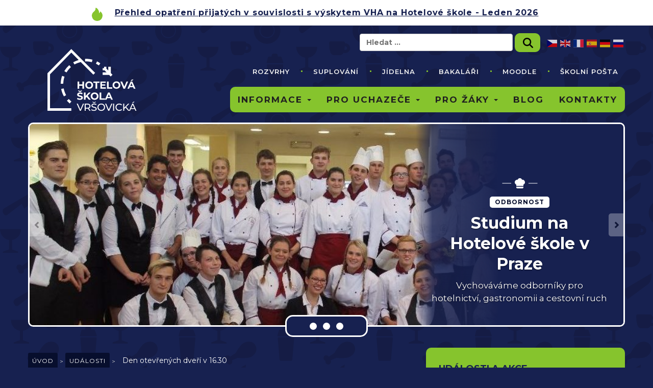

--- FILE ---
content_type: text/html; charset=UTF-8
request_url: https://www.shs.cz/udalosti/den-otevrenych-dveri-v-16-30/
body_size: 14570
content:
  <!DOCTYPE html>
    <html dir="ltr" lang="cs">
    <head>
    <meta charset="UTF-8">
    <meta name="robots" content="index, follow">
    <meta name="viewport" content="width=device-width, initial-scale=1" >
    <link rel="shortcut icon" href="https://www.shs.cz/wp-content/themes/starter/favicon.png" >
    <title>Den otevřených dveří v 16.30 | Hotelová škola</title>
	<style>img:is([sizes="auto" i], [sizes^="auto," i]) { contain-intrinsic-size: 3000px 1500px }</style>
	
		<!-- All in One SEO 4.9.3 - aioseo.com -->
	<meta name="robots" content="max-image-preview:large" />
	<meta name="author" content="Lukáš Hůlka"/>
	<link rel="canonical" href="https://www.shs.cz/udalosti/den-otevrenych-dveri-v-16-30/" />
	<meta name="generator" content="All in One SEO (AIOSEO) 4.9.3" />
		<script type="application/ld+json" class="aioseo-schema">
			{"@context":"https:\/\/schema.org","@graph":[{"@type":"BreadcrumbList","@id":"https:\/\/www.shs.cz\/udalosti\/den-otevrenych-dveri-v-16-30\/#breadcrumblist","itemListElement":[{"@type":"ListItem","@id":"https:\/\/www.shs.cz#listItem","position":1,"name":"Home","item":"https:\/\/www.shs.cz","nextItem":{"@type":"ListItem","@id":"https:\/\/www.shs.cz\/udalosti\/#listItem","name":"Ud\u00e1losti"}},{"@type":"ListItem","@id":"https:\/\/www.shs.cz\/udalosti\/#listItem","position":2,"name":"Ud\u00e1losti","item":"https:\/\/www.shs.cz\/udalosti\/","nextItem":{"@type":"ListItem","@id":"https:\/\/www.shs.cz\/udalosti\/den-otevrenych-dveri-v-16-30\/#listItem","name":"Den otev\u0159en\u00fdch dve\u0159\u00ed v 16.30"},"previousItem":{"@type":"ListItem","@id":"https:\/\/www.shs.cz#listItem","name":"Home"}},{"@type":"ListItem","@id":"https:\/\/www.shs.cz\/udalosti\/den-otevrenych-dveri-v-16-30\/#listItem","position":3,"name":"Den otev\u0159en\u00fdch dve\u0159\u00ed v 16.30","previousItem":{"@type":"ListItem","@id":"https:\/\/www.shs.cz\/udalosti\/#listItem","name":"Ud\u00e1losti"}}]},{"@type":"Organization","@id":"https:\/\/www.shs.cz\/#organization","name":"Hotelov\u00e1 \u0161kola","url":"https:\/\/www.shs.cz\/"},{"@type":"Person","@id":"https:\/\/www.shs.cz#author","url":"https:\/\/www.shs.cz","name":"Luk\u00e1\u0161 H\u016flka","image":{"@type":"ImageObject","@id":"https:\/\/www.shs.cz\/udalosti\/den-otevrenych-dveri-v-16-30\/#authorImage","url":"https:\/\/secure.gravatar.com\/avatar\/92ee0e0b3cddd80d43fed1abbef8f8ee?s=96&d=mm&r=g","width":96,"height":96,"caption":"Luk\u00e1\u0161 H\u016flka"}},{"@type":"WebPage","@id":"https:\/\/www.shs.cz\/udalosti\/den-otevrenych-dveri-v-16-30\/#webpage","url":"https:\/\/www.shs.cz\/udalosti\/den-otevrenych-dveri-v-16-30\/","name":"Den otev\u0159en\u00fdch dve\u0159\u00ed v 16.30 | Hotelov\u00e1 \u0161kola","inLanguage":"cs-CZ","isPartOf":{"@id":"https:\/\/www.shs.cz\/#website"},"breadcrumb":{"@id":"https:\/\/www.shs.cz\/udalosti\/den-otevrenych-dveri-v-16-30\/#breadcrumblist"},"author":{"@id":"https:\/\/www.shs.cz#author"},"creator":{"@id":"https:\/\/www.shs.cz#author"},"datePublished":"2023-09-05T09:49:44+02:00","dateModified":"2023-09-05T09:49:44+02:00"},{"@type":"WebSite","@id":"https:\/\/www.shs.cz\/#website","url":"https:\/\/www.shs.cz\/","name":"Hotelov\u00e1 \u0161kola","inLanguage":"cs-CZ","publisher":{"@id":"https:\/\/www.shs.cz\/#organization"}}]}
		</script>
		<!-- All in One SEO -->

<script type="text/javascript">
/* <![CDATA[ */
window.koko_analytics = {"url":"https:\/\/www.shs.cz\/wp-admin\/admin-ajax.php?action=koko_analytics_collect","site_url":"https:\/\/www.shs.cz","post_id":3378,"path":"\/udalosti\/den-otevrenych-dveri-v-16-30\/","method":"cookie","use_cookie":true};
/* ]]> */
</script>
<link rel='stylesheet' id='wp-block-library-css' href='https://www.shs.cz/wp-includes/css/dist/block-library/style.min.css?ver=6.7.4' type='text/css' media='all' />
<link rel='stylesheet' id='aioseo/css/src/vue/standalone/blocks/table-of-contents/global.scss-css' href='https://www.shs.cz/wp-content/plugins/all-in-one-seo-pack/dist/Lite/assets/css/table-of-contents/global.e90f6d47.css?ver=4.9.3' type='text/css' media='all' />
<link rel='stylesheet' id='wpzoom-social-icons-block-style-css' href='https://www.shs.cz/wp-content/plugins/social-icons-widget-by-wpzoom/block/dist/style-wpzoom-social-icons.css?ver=4.5.4' type='text/css' media='all' />
<style id='classic-theme-styles-inline-css' type='text/css'>
/*! This file is auto-generated */
.wp-block-button__link{color:#fff;background-color:#32373c;border-radius:9999px;box-shadow:none;text-decoration:none;padding:calc(.667em + 2px) calc(1.333em + 2px);font-size:1.125em}.wp-block-file__button{background:#32373c;color:#fff;text-decoration:none}
</style>
<style id='global-styles-inline-css' type='text/css'>
:root{--wp--preset--aspect-ratio--square: 1;--wp--preset--aspect-ratio--4-3: 4/3;--wp--preset--aspect-ratio--3-4: 3/4;--wp--preset--aspect-ratio--3-2: 3/2;--wp--preset--aspect-ratio--2-3: 2/3;--wp--preset--aspect-ratio--16-9: 16/9;--wp--preset--aspect-ratio--9-16: 9/16;--wp--preset--color--black: #000000;--wp--preset--color--cyan-bluish-gray: #abb8c3;--wp--preset--color--white: #ffffff;--wp--preset--color--pale-pink: #f78da7;--wp--preset--color--vivid-red: #cf2e2e;--wp--preset--color--luminous-vivid-orange: #ff6900;--wp--preset--color--luminous-vivid-amber: #fcb900;--wp--preset--color--light-green-cyan: #7bdcb5;--wp--preset--color--vivid-green-cyan: #00d084;--wp--preset--color--pale-cyan-blue: #8ed1fc;--wp--preset--color--vivid-cyan-blue: #0693e3;--wp--preset--color--vivid-purple: #9b51e0;--wp--preset--gradient--vivid-cyan-blue-to-vivid-purple: linear-gradient(135deg,rgba(6,147,227,1) 0%,rgb(155,81,224) 100%);--wp--preset--gradient--light-green-cyan-to-vivid-green-cyan: linear-gradient(135deg,rgb(122,220,180) 0%,rgb(0,208,130) 100%);--wp--preset--gradient--luminous-vivid-amber-to-luminous-vivid-orange: linear-gradient(135deg,rgba(252,185,0,1) 0%,rgba(255,105,0,1) 100%);--wp--preset--gradient--luminous-vivid-orange-to-vivid-red: linear-gradient(135deg,rgba(255,105,0,1) 0%,rgb(207,46,46) 100%);--wp--preset--gradient--very-light-gray-to-cyan-bluish-gray: linear-gradient(135deg,rgb(238,238,238) 0%,rgb(169,184,195) 100%);--wp--preset--gradient--cool-to-warm-spectrum: linear-gradient(135deg,rgb(74,234,220) 0%,rgb(151,120,209) 20%,rgb(207,42,186) 40%,rgb(238,44,130) 60%,rgb(251,105,98) 80%,rgb(254,248,76) 100%);--wp--preset--gradient--blush-light-purple: linear-gradient(135deg,rgb(255,206,236) 0%,rgb(152,150,240) 100%);--wp--preset--gradient--blush-bordeaux: linear-gradient(135deg,rgb(254,205,165) 0%,rgb(254,45,45) 50%,rgb(107,0,62) 100%);--wp--preset--gradient--luminous-dusk: linear-gradient(135deg,rgb(255,203,112) 0%,rgb(199,81,192) 50%,rgb(65,88,208) 100%);--wp--preset--gradient--pale-ocean: linear-gradient(135deg,rgb(255,245,203) 0%,rgb(182,227,212) 50%,rgb(51,167,181) 100%);--wp--preset--gradient--electric-grass: linear-gradient(135deg,rgb(202,248,128) 0%,rgb(113,206,126) 100%);--wp--preset--gradient--midnight: linear-gradient(135deg,rgb(2,3,129) 0%,rgb(40,116,252) 100%);--wp--preset--font-size--small: 13px;--wp--preset--font-size--medium: 20px;--wp--preset--font-size--large: 36px;--wp--preset--font-size--x-large: 42px;--wp--preset--spacing--20: 0.44rem;--wp--preset--spacing--30: 0.67rem;--wp--preset--spacing--40: 1rem;--wp--preset--spacing--50: 1.5rem;--wp--preset--spacing--60: 2.25rem;--wp--preset--spacing--70: 3.38rem;--wp--preset--spacing--80: 5.06rem;--wp--preset--shadow--natural: 6px 6px 9px rgba(0, 0, 0, 0.2);--wp--preset--shadow--deep: 12px 12px 50px rgba(0, 0, 0, 0.4);--wp--preset--shadow--sharp: 6px 6px 0px rgba(0, 0, 0, 0.2);--wp--preset--shadow--outlined: 6px 6px 0px -3px rgba(255, 255, 255, 1), 6px 6px rgba(0, 0, 0, 1);--wp--preset--shadow--crisp: 6px 6px 0px rgba(0, 0, 0, 1);}:where(.is-layout-flex){gap: 0.5em;}:where(.is-layout-grid){gap: 0.5em;}body .is-layout-flex{display: flex;}.is-layout-flex{flex-wrap: wrap;align-items: center;}.is-layout-flex > :is(*, div){margin: 0;}body .is-layout-grid{display: grid;}.is-layout-grid > :is(*, div){margin: 0;}:where(.wp-block-columns.is-layout-flex){gap: 2em;}:where(.wp-block-columns.is-layout-grid){gap: 2em;}:where(.wp-block-post-template.is-layout-flex){gap: 1.25em;}:where(.wp-block-post-template.is-layout-grid){gap: 1.25em;}.has-black-color{color: var(--wp--preset--color--black) !important;}.has-cyan-bluish-gray-color{color: var(--wp--preset--color--cyan-bluish-gray) !important;}.has-white-color{color: var(--wp--preset--color--white) !important;}.has-pale-pink-color{color: var(--wp--preset--color--pale-pink) !important;}.has-vivid-red-color{color: var(--wp--preset--color--vivid-red) !important;}.has-luminous-vivid-orange-color{color: var(--wp--preset--color--luminous-vivid-orange) !important;}.has-luminous-vivid-amber-color{color: var(--wp--preset--color--luminous-vivid-amber) !important;}.has-light-green-cyan-color{color: var(--wp--preset--color--light-green-cyan) !important;}.has-vivid-green-cyan-color{color: var(--wp--preset--color--vivid-green-cyan) !important;}.has-pale-cyan-blue-color{color: var(--wp--preset--color--pale-cyan-blue) !important;}.has-vivid-cyan-blue-color{color: var(--wp--preset--color--vivid-cyan-blue) !important;}.has-vivid-purple-color{color: var(--wp--preset--color--vivid-purple) !important;}.has-black-background-color{background-color: var(--wp--preset--color--black) !important;}.has-cyan-bluish-gray-background-color{background-color: var(--wp--preset--color--cyan-bluish-gray) !important;}.has-white-background-color{background-color: var(--wp--preset--color--white) !important;}.has-pale-pink-background-color{background-color: var(--wp--preset--color--pale-pink) !important;}.has-vivid-red-background-color{background-color: var(--wp--preset--color--vivid-red) !important;}.has-luminous-vivid-orange-background-color{background-color: var(--wp--preset--color--luminous-vivid-orange) !important;}.has-luminous-vivid-amber-background-color{background-color: var(--wp--preset--color--luminous-vivid-amber) !important;}.has-light-green-cyan-background-color{background-color: var(--wp--preset--color--light-green-cyan) !important;}.has-vivid-green-cyan-background-color{background-color: var(--wp--preset--color--vivid-green-cyan) !important;}.has-pale-cyan-blue-background-color{background-color: var(--wp--preset--color--pale-cyan-blue) !important;}.has-vivid-cyan-blue-background-color{background-color: var(--wp--preset--color--vivid-cyan-blue) !important;}.has-vivid-purple-background-color{background-color: var(--wp--preset--color--vivid-purple) !important;}.has-black-border-color{border-color: var(--wp--preset--color--black) !important;}.has-cyan-bluish-gray-border-color{border-color: var(--wp--preset--color--cyan-bluish-gray) !important;}.has-white-border-color{border-color: var(--wp--preset--color--white) !important;}.has-pale-pink-border-color{border-color: var(--wp--preset--color--pale-pink) !important;}.has-vivid-red-border-color{border-color: var(--wp--preset--color--vivid-red) !important;}.has-luminous-vivid-orange-border-color{border-color: var(--wp--preset--color--luminous-vivid-orange) !important;}.has-luminous-vivid-amber-border-color{border-color: var(--wp--preset--color--luminous-vivid-amber) !important;}.has-light-green-cyan-border-color{border-color: var(--wp--preset--color--light-green-cyan) !important;}.has-vivid-green-cyan-border-color{border-color: var(--wp--preset--color--vivid-green-cyan) !important;}.has-pale-cyan-blue-border-color{border-color: var(--wp--preset--color--pale-cyan-blue) !important;}.has-vivid-cyan-blue-border-color{border-color: var(--wp--preset--color--vivid-cyan-blue) !important;}.has-vivid-purple-border-color{border-color: var(--wp--preset--color--vivid-purple) !important;}.has-vivid-cyan-blue-to-vivid-purple-gradient-background{background: var(--wp--preset--gradient--vivid-cyan-blue-to-vivid-purple) !important;}.has-light-green-cyan-to-vivid-green-cyan-gradient-background{background: var(--wp--preset--gradient--light-green-cyan-to-vivid-green-cyan) !important;}.has-luminous-vivid-amber-to-luminous-vivid-orange-gradient-background{background: var(--wp--preset--gradient--luminous-vivid-amber-to-luminous-vivid-orange) !important;}.has-luminous-vivid-orange-to-vivid-red-gradient-background{background: var(--wp--preset--gradient--luminous-vivid-orange-to-vivid-red) !important;}.has-very-light-gray-to-cyan-bluish-gray-gradient-background{background: var(--wp--preset--gradient--very-light-gray-to-cyan-bluish-gray) !important;}.has-cool-to-warm-spectrum-gradient-background{background: var(--wp--preset--gradient--cool-to-warm-spectrum) !important;}.has-blush-light-purple-gradient-background{background: var(--wp--preset--gradient--blush-light-purple) !important;}.has-blush-bordeaux-gradient-background{background: var(--wp--preset--gradient--blush-bordeaux) !important;}.has-luminous-dusk-gradient-background{background: var(--wp--preset--gradient--luminous-dusk) !important;}.has-pale-ocean-gradient-background{background: var(--wp--preset--gradient--pale-ocean) !important;}.has-electric-grass-gradient-background{background: var(--wp--preset--gradient--electric-grass) !important;}.has-midnight-gradient-background{background: var(--wp--preset--gradient--midnight) !important;}.has-small-font-size{font-size: var(--wp--preset--font-size--small) !important;}.has-medium-font-size{font-size: var(--wp--preset--font-size--medium) !important;}.has-large-font-size{font-size: var(--wp--preset--font-size--large) !important;}.has-x-large-font-size{font-size: var(--wp--preset--font-size--x-large) !important;}
:where(.wp-block-post-template.is-layout-flex){gap: 1.25em;}:where(.wp-block-post-template.is-layout-grid){gap: 1.25em;}
:where(.wp-block-columns.is-layout-flex){gap: 2em;}:where(.wp-block-columns.is-layout-grid){gap: 2em;}
:root :where(.wp-block-pullquote){font-size: 1.5em;line-height: 1.6;}
</style>
<link rel='stylesheet' id='lbwps-styles-photoswipe5-main-css' href='https://www.shs.cz/wp-content/plugins/lightbox-photoswipe/assets/ps5/styles/main.css?ver=5.5.2' type='text/css' media='all' />
<link rel='stylesheet' id='pwp-offline-style-css' href='https://www.shs.cz/wp-content/plugins/progressive-wp/assets/styles/ui-offline.css?ver=2.1.13' type='text/css' media='all' />
<link rel='stylesheet' id='pwp-pushbutton-style-css' href='https://www.shs.cz/wp-content/plugins/progressive-wp/assets/styles/ui-pushbutton.css?ver=2.1.13' type='text/css' media='all' />
<link rel='stylesheet' id='responsive-lightbox-tosrus-css' href='https://www.shs.cz/wp-content/plugins/responsive-lightbox/assets/tosrus/jquery.tosrus.min.css?ver=2.5.0' type='text/css' media='all' />
<link rel='stylesheet' id='parent-style-css' href='https://www.shs.cz/wp-content/themes/starter/style.css?ver=6.7.4' type='text/css' media='all' />
<link rel='stylesheet' id='child-style-css' href='https://www.shs.cz/wp-content/themes/starter-blue-child/style.css?ver=6.7.4' type='text/css' media='all' />
<link rel='stylesheet' id='animate-css' href='https://www.shs.cz/wp-content/themes/starter/css/font-awesome.css?ver=6.7.4' type='text/css' media='all' />
<link rel='stylesheet' id='slider-css' href='https://www.shs.cz/wp-content/themes/starter/css/lightslider.css?ver=6.7.4' type='text/css' media='all' />
<link rel='stylesheet' id='bootstrap-css' href='https://www.shs.cz/wp-content/themes/starter/css/bootstrap.min.css?ver=6.7.4' type='text/css' media='all' />
<link rel='stylesheet' id='owl-css' href='https://www.shs.cz/wp-content/themes/starter/css/owl.carousel.css?ver=6.7.4' type='text/css' media='all' />
<link rel='stylesheet' id='starter-style-css' href='https://www.shs.cz/wp-content/themes/starter-blue-child/style.css?ver=6.7.4' type='text/css' media='all' />
<link rel='stylesheet' id='wpzoom-social-icons-socicon-css' href='https://www.shs.cz/wp-content/plugins/social-icons-widget-by-wpzoom/assets/css/wpzoom-socicon.css?ver=1768517919' type='text/css' media='all' />
<link rel='stylesheet' id='wpzoom-social-icons-genericons-css' href='https://www.shs.cz/wp-content/plugins/social-icons-widget-by-wpzoom/assets/css/genericons.css?ver=1768517919' type='text/css' media='all' />
<link rel='stylesheet' id='wpzoom-social-icons-academicons-css' href='https://www.shs.cz/wp-content/plugins/social-icons-widget-by-wpzoom/assets/css/academicons.min.css?ver=1768517919' type='text/css' media='all' />
<link rel='stylesheet' id='wpzoom-social-icons-font-awesome-3-css' href='https://www.shs.cz/wp-content/plugins/social-icons-widget-by-wpzoom/assets/css/font-awesome-3.min.css?ver=1768517919' type='text/css' media='all' />
<link rel='stylesheet' id='dashicons-css' href='https://www.shs.cz/wp-includes/css/dashicons.min.css?ver=6.7.4' type='text/css' media='all' />
<link rel='stylesheet' id='wpzoom-social-icons-styles-css' href='https://www.shs.cz/wp-content/plugins/social-icons-widget-by-wpzoom/assets/css/wpzoom-social-icons-styles.css?ver=1768517919' type='text/css' media='all' />
<link rel='stylesheet' id='custom-login-styles-style-css' href='https://www.shs.cz/wp-content/themes/starter-blue-child/assets/css/custom-login-styles.css?ver=1734209356' type='text/css' media='all' />
<link rel='stylesheet' id='style-style-css' href='https://www.shs.cz/wp-content/themes/starter-blue-child/assets/css/style.css?ver=1737469605' type='text/css' media='all' />
<link rel='stylesheet' id='variables-style-css' href='https://www.shs.cz/wp-content/themes/starter-blue-child/assets/css/variables.css?ver=1737469605' type='text/css' media='all' />
<link rel='stylesheet' id='mixins-style-css' href='https://www.shs.cz/wp-content/themes/starter-blue-child/assets/css/mixins.css?ver=1737469605' type='text/css' media='all' />
<link rel='stylesheet' id='animate-style-css' href='https://www.shs.cz/wp-content/themes/starter-blue-child/assets/css/animate.css?ver=1734209356' type='text/css' media='all' />
<link rel='stylesheet' id='malinky-ajax-pagination-css' href='https://www.shs.cz/wp-content/plugins/malinky-ajax-pagination/css/style.css' type='text/css' media='all' />
<link rel='preload' as='font'  id='wpzoom-social-icons-font-academicons-woff2-css' href='https://www.shs.cz/wp-content/plugins/social-icons-widget-by-wpzoom/assets/font/academicons.woff2?v=1.9.2'  type='font/woff2' crossorigin />
<link rel='preload' as='font'  id='wpzoom-social-icons-font-fontawesome-3-woff2-css' href='https://www.shs.cz/wp-content/plugins/social-icons-widget-by-wpzoom/assets/font/fontawesome-webfont.woff2?v=4.7.0'  type='font/woff2' crossorigin />
<link rel='preload' as='font'  id='wpzoom-social-icons-font-genericons-woff-css' href='https://www.shs.cz/wp-content/plugins/social-icons-widget-by-wpzoom/assets/font/Genericons.woff'  type='font/woff' crossorigin />
<link rel='preload' as='font'  id='wpzoom-social-icons-font-socicon-woff2-css' href='https://www.shs.cz/wp-content/plugins/social-icons-widget-by-wpzoom/assets/font/socicon.woff2?v=4.5.4'  type='font/woff2' crossorigin />
<link rel='stylesheet' id='sharedaddy-css' href='https://www.shs.cz/wp-content/plugins/jetpack-sharing/sharedaddy/sharing.css?ver=3.9.6' type='text/css' media='all' />
<link rel='stylesheet' id='genericons-css' href='https://www.shs.cz/wp-content/plugins/jetpack-sharing/genericons/genericons/genericons.css?ver=3.1' type='text/css' media='all' />
<script type="text/javascript" src="https://www.shs.cz/wp-content/plugins/loading-bar/js/nanobar.js?ver=6.7.4" id="alobaidi-loading-bar-js-js"></script>
<script type="text/javascript" src="https://www.shs.cz/wp-content/plugins/jquery-updater/js/jquery-4.0.0.min.js?ver=4.0.0" id="jquery-core-js"></script>
<script type="text/javascript" src="https://www.shs.cz/wp-content/plugins/jquery-updater/js/jquery-migrate-3.6.0.min.js?ver=3.6.0" id="jquery-migrate-js"></script>
<script type="text/javascript" src="https://www.shs.cz/wp-content/plugins/responsive-lightbox/assets/dompurify/purify.min.js?ver=3.3.1" id="dompurify-js"></script>
<script type="text/javascript" id="responsive-lightbox-sanitizer-js-before">
/* <![CDATA[ */
window.RLG = window.RLG || {}; window.RLG.sanitizeAllowedHosts = ["youtube.com","www.youtube.com","youtu.be","vimeo.com","player.vimeo.com"];
/* ]]> */
</script>
<script type="text/javascript" src="https://www.shs.cz/wp-content/plugins/responsive-lightbox/js/sanitizer.js?ver=2.6.1" id="responsive-lightbox-sanitizer-js"></script>
<script type="text/javascript" src="https://www.shs.cz/wp-content/plugins/responsive-lightbox/assets/tosrus/jquery.tosrus.min.js?ver=2.5.0" id="responsive-lightbox-tosrus-js"></script>
<script type="text/javascript" src="https://www.shs.cz/wp-includes/js/underscore.min.js?ver=1.13.7" id="underscore-js"></script>
<script type="text/javascript" src="https://www.shs.cz/wp-content/plugins/responsive-lightbox/assets/infinitescroll/infinite-scroll.pkgd.min.js?ver=4.0.1" id="responsive-lightbox-infinite-scroll-js"></script>
<script type="text/javascript" id="responsive-lightbox-js-before">
/* <![CDATA[ */
var rlArgs = {"script":"tosrus","selector":"lightbox","customEvents":"","activeGalleries":true,"effect":"slide","infinite":true,"keys":false,"autoplay":false,"pauseOnHover":false,"timeout":4000,"pagination":true,"paginationType":"thumbnails","closeOnClick":false,"woocommerce_gallery":false,"ajaxurl":"https:\/\/www.shs.cz\/wp-admin\/admin-ajax.php","nonce":"f7187da016","preview":false,"postId":3378,"scriptExtension":false};
/* ]]> */
</script>
<script type="text/javascript" src="https://www.shs.cz/wp-content/plugins/responsive-lightbox/js/front.js?ver=2.6.1" id="responsive-lightbox-js"></script>
<script type="text/javascript" src="https://www.shs.cz/wp-content/themes/starter-blue-child/assets/js/scripts.js?ver=6.7.4" id="myscript-home-js-js"></script>
<script type="text/javascript" src="https://apis.google.com/js/platform.js?ver=6.7.4" id="youtbe-js-js"></script>
<script type="text/javascript" src="https://www.shs.cz/wp-content/themes/starter/js/jquery.js?ver=6.7.4" id="jquery-js-js"></script>
<script type="text/javascript" src="https://www.shs.cz/wp-content/themes/starter/js/owl.carousel.js?ver=6.7.4" id="owl-js-js"></script>
<link rel="alternate" title="oEmbed (JSON)" type="application/json+oembed" href="https://www.shs.cz/wp-json/oembed/1.0/embed?url=https%3A%2F%2Fwww.shs.cz%2Fudalosti%2Fden-otevrenych-dveri-v-16-30%2F" />
<link rel="alternate" title="oEmbed (XML)" type="text/xml+oembed" href="https://www.shs.cz/wp-json/oembed/1.0/embed?url=https%3A%2F%2Fwww.shs.cz%2Fudalosti%2Fden-otevrenych-dveri-v-16-30%2F&#038;format=xml" />
<script type='text/javascript'>var PwpJsVars = {"AjaxURL":"https:\/\/www.shs.cz\/wp-admin\/admin-ajax.php","homeurl":"https:\/\/www.shs.cz\/","installprompt":{"mode":"normal","pageloads":"2","onclick":""},"message_pushremove_failed":"Device could not be removed.","message_pushadd_failed":"Device could not be registered."};</script>		<script type="text/javascript" id="serviceworker-unregister">
			if ('serviceWorker' in navigator) {
				navigator.serviceWorker.getRegistrations().then(function (registrations) {
					registrations.forEach(function (registration) {
						if (registration.active.scriptURL === window.location.origin + '/pwp-serviceworker.js') {
							registration.unregister();
						}
					});
				});
			}
		</script>
				<script type="text/javascript" id="serviceworker">
			if (navigator.serviceWorker) {
				window.addEventListener('load', function () {
					navigator.serviceWorker.register(
						"https:\/\/www.shs.cz\/?wp_service_worker=1", {"scope": "\/"}
					);
				});
			}
		</script>
		<link rel="manifest" href="https://www.shs.cz/wp-json/app/v1/pwp-manifest"><meta name="theme-color" content="#b42a40"><link rel="icon" href="https://www.shs.cz/wp-content/uploads/2019/10/cropped-shs-32x32.png" sizes="32x32" />
<link rel="icon" href="https://www.shs.cz/wp-content/uploads/2019/10/cropped-shs-192x192.png" sizes="192x192" />
<link rel="apple-touch-icon" href="https://www.shs.cz/wp-content/uploads/2019/10/cropped-shs-180x180.png" />
<meta name="msapplication-TileImage" content="https://www.shs.cz/wp-content/uploads/2019/10/cropped-shs-270x270.png" />
		<script type="text/javascript"
    id="botcopy-embedder-d7lcfheammjct"
    class="botcopy-embedder-d7lcfheammjct" 
    data-botId="602168830da2c1000899cfac"
>
    var s = document.createElement('script'); 
    s.type = 'text/javascript'; s.async = true; 
    s.src = 'https://widget.botcopy.com/js/injection.js'; 
    document.getElementById('botcopy-embedder-d7lcfheammjct').appendChild(s);
</script>
    <meta name="generator" content="WP Rocket 3.17.3.1" data-wpr-features="wpr_desktop" /></head>
    <body class="event-template-default single single-event postid-3378">
<div class='hidden-xs'>
    <div data-rocket-location-hash="6b3b793138716e7db70fc3646a7166ba" class="container-fluid" id="errors">

<div data-rocket-location-hash="f754fd13479bea8bf8bca891e6280a2f" class="col-md-12 col-sm-12 col-xs-12 text-center error">
<a title="<p>Přehled opatření přijatých v souvislosti s výskytem VHA na Hotelové škole - Leden 2026</p>
" class='hlaseni' target='_blank' href="https://www.shs.cz/prehled-opatreni-prijatych-v-souvislosti-s-vyskytem-vha/"><p>Přehled opatření přijatých v souvislosti s výskytem VHA na Hotelové škole - Leden 2026</p>
</a>
</div>

</div>


</div>

    <div id="mainpage"  class="container" >



    <div class=" navbar-custom navbar shadow  no-gutter" role="navigation"  id="navigation">
    <div class="col-md-12  col-sm-12 col-xs-12">
    <div id="search" >
    <form role="search" method="get" class="search-form" action="https://www.shs.cz/">
				<label>
					<span class="screen-reader-text">Vyhledávání</span>
					<input type="search" class="search-field" placeholder="Hledat &hellip;" value="" name="s" />
				</label>
				<input type="submit" class="search-submit" value="Hledat" />
			</form><div class="gtranslate_wrapper" id="gt-wrapper-29260724"></div>    </div>
    <div class='visible-xs'>
        
    <div class="container-fluid" id="errors">

<div class="col-md-12 col-sm-12 col-xs-12 text-center error">
<a title="<p>Přehled opatření přijatých v souvislosti s výskytem VHA na Hotelové škole - Leden 2026</p>
" class='hlaseni' target='_blank' href="https://www.shs.cz/prehled-opatreni-prijatych-v-souvislosti-s-vyskytem-vha/"><p>Přehled opatření přijatých v souvislosti s výskytem VHA na Hotelové škole - Leden 2026</p>
</a>
</div>

</div>


</div>
    <div class="col-md-2 col-sm-4 col-xs-12">
    <div class="logo">
    
    <a href="https://www.shs.cz" rel="home" >

        
    </a>
    </div>
    </div>


    <div class="navbar-header">
    <button type="button" class="navbar-toggle" data-toggle="collapse" data-target=".navbar-collapse">
    <span class="icon-bar"></span>
    <span class="icon-bar"></span>
    <span class="icon-bar"></span>
    </button>
    </div>

    <div class=" col-md-10  col-sm-8 col-xs-12 ">
    <div class="navbar-collapse collapse">
    <div id="mainmenu" >
    <ul id="menu-hlavni-menu" class="nav  nav navbar-nav "><li id="menu-item-3306" class="menu-item menu-item-type-post_type menu-item-object-page menu-item-3306"><a title="Rozvrhy" href="https://www.shs.cz/rozvrhy/">Rozvrhy</a></li>
<li id="menu-item-3307" class="menu-item menu-item-type-post_type menu-item-object-page menu-item-3307"><a title="Suplování" href="https://www.shs.cz/suplovani/">Suplování</a></li>
<li id="menu-item-3308" class="menu-item menu-item-type-post_type menu-item-object-page menu-item-3308"><a title="Jídelna" href="https://www.shs.cz/jidelna/">Jídelna</a></li>
<li id="menu-item-3309" class="menu-item menu-item-type-post_type menu-item-object-page menu-item-3309"><a title="Bakaláři" href="https://www.shs.cz/bakalari-system/">Bakaláři</a></li>
<li id="menu-item-3310" class="menu-item menu-item-type-post_type menu-item-object-page menu-item-3310"><a title="Moodle" href="https://www.shs.cz/moodle/">Moodle</a></li>
<li id="menu-item-3312" class="menu-item menu-item-type-post_type menu-item-object-page menu-item-3312"><a title="Školní pošta" href="https://www.shs.cz/skolni-posta/">Školní pošta</a></li>
</ul>    </div>
    </div>
    </div>

        <div class="  col-md-push-3 col-sm-push-4 col-md-9  col-sm-8 col-xs-12 ">
        <div class="navbar-collapse collapse">
        <ul id="menu-top-menu" class="nav  nav navbar-nav "><li id="menu-item-3315" class="menu-item menu-item-type-custom menu-item-object-custom menu-item-has-children menu-item-3315 dropdown"><a title="Informace" href="#" data-toggle="dropdown" class="dropdown-toggle" aria-haspopup="true">Informace <span class="caret"></span></a>
<ul role="menu" class=" dropdown-menu">
	<li id="menu-item-3314" class="menu-item menu-item-type-post_type menu-item-object-page menu-item-3314"><a title="Základní údaje" href="https://www.shs.cz/informace-povinne/">Základní údaje</a></li>
	<li id="menu-item-3345" class="menu-item menu-item-type-post_type menu-item-object-page menu-item-3345"><a title="EU Projekty" href="https://www.shs.cz/eu-projekty/">EU Projekty</a></li>
	<li id="menu-item-3317" class="menu-item menu-item-type-post_type menu-item-object-page menu-item-3317"><a title="Historie" href="https://www.shs.cz/historie-skoly/">Historie</a></li>
	<li id="menu-item-4264" class="menu-item menu-item-type-post_type menu-item-object-page menu-item-4264"><a title="Kariéra" href="https://www.shs.cz/kariera/">Kariéra</a></li>
</ul>
</li>
<li id="menu-item-3318" class="menu-item menu-item-type-post_type menu-item-object-page menu-item-has-children menu-item-3318 dropdown"><a title="Pro uchazeče" href="#" data-toggle="dropdown" class="dropdown-toggle" aria-haspopup="true">Pro uchazeče <span class="caret"></span></a>
<ul role="menu" class=" dropdown-menu">
	<li id="menu-item-3352" class="menu-item menu-item-type-post_type menu-item-object-page menu-item-3352"><a title="Informace o studiu" href="https://www.shs.cz/informace-o-studiu/">Informace o studiu</a></li>
	<li id="menu-item-3354" class="menu-item menu-item-type-post_type menu-item-object-page menu-item-3354"><a title="Přijímací řízení" href="https://www.shs.cz/prijimaci-rizeni/">Přijímací řízení</a></li>
	<li id="menu-item-3353" class="menu-item menu-item-type-post_type menu-item-object-page menu-item-3353"><a title="Dny otevřených dveří" href="https://www.shs.cz/dny-otevrenych-dveri/">Dny otevřených dveří</a></li>
	<li id="menu-item-3316" class="menu-item menu-item-type-post_type menu-item-object-page menu-item-3316"><a title="Virtuální prohlídka" href="https://www.shs.cz/virtualni-prohlidka/">Virtuální prohlídka</a></li>
</ul>
</li>
<li id="menu-item-3320" class="menu-item menu-item-type-custom menu-item-object-custom menu-item-has-children menu-item-3320 dropdown"><a title="Pro žáky" href="#" data-toggle="dropdown" class="dropdown-toggle" aria-haspopup="true">Pro žáky <span class="caret"></span></a>
<ul role="menu" class=" dropdown-menu">
	<li id="menu-item-3321" class="menu-item menu-item-type-post_type menu-item-object-page menu-item-3321"><a title="Důležité informace" href="https://www.shs.cz/informace-pro-zaky/">Důležité informace</a></li>
	<li id="menu-item-3324" class="menu-item menu-item-type-post_type menu-item-object-page menu-item-3324"><a title="Maturity 2025/2026" href="https://www.shs.cz/maturity/">Maturity 2025/2026</a></li>
	<li id="menu-item-3323" class="menu-item menu-item-type-post_type menu-item-object-page menu-item-3323"><a title="Formuláře" href="https://www.shs.cz/informace-pro-zaky/formulare/">Formuláře</a></li>
	<li id="menu-item-3325" class="menu-item menu-item-type-post_type menu-item-object-page menu-item-3325"><a title="Odborné kurzy" href="https://www.shs.cz/kurzy/">Odborné kurzy</a></li>
	<li id="menu-item-3326" class="menu-item menu-item-type-post_type menu-item-object-page menu-item-3326"><a title="Letní odborná praxe" href="https://www.shs.cz/praxe/">Letní odborná praxe</a></li>
</ul>
</li>
<li id="menu-item-3361" class="menu-item menu-item-type-post_type menu-item-object-page current_page_parent menu-item-3361"><a title="Blog" href="https://www.shs.cz/blog/">Blog</a></li>
<li id="menu-item-3322" class="menu-item menu-item-type-post_type menu-item-object-page menu-item-3322"><a title="Kontakty" href="https://www.shs.cz/kontakty/">Kontakty</a></li>
</ul>        </div>
        </div>

    </div>

    </div>

    <header  >
    
<!-- Indicators -->
<div data-rocket-location-hash="9adc46dba64be518ee31e4dbfe44c956" id="myCarousel" class="carousel slide" data-ride="carousel" data-interval="false">




 <div class="carousel-inner" role="listbox">


<div class="item" data-slide-number="0">
<img width="978" height="491" src="https://www.shs.cz/wp-content/uploads/2017/10/IMG_2714-e1541327996383.jpg" class="attachment-full size-full wp-post-image" alt="" decoding="async" fetchpriority="high" srcset="https://www.shs.cz/wp-content/uploads/2017/10/IMG_2714-e1541327996383.jpg 978w, https://www.shs.cz/wp-content/uploads/2017/10/IMG_2714-e1541327996383-300x151.jpg 300w, https://www.shs.cz/wp-content/uploads/2017/10/IMG_2714-e1541327996383-768x386.jpg 768w" sizes="(max-width: 978px) 100vw, 978px" loading="eager" />          <div data-rocket-location-hash="e6eb6fcccd8ab4e0754c54f80a5d14c0" class="container">
          <div class="carousel-caption">
                             <a href="https://www.shs.cz/informace-o-studiu/"><span class="text-uppercase tag ico3">Odbornost</span>

                                  <h2>Studium na Hotelové škole v Praze</h2></a>
                 <p>Vychováváme odborníky pro hotelnictví, gastronomii a cestovní ruch</p>
            </div>
          </div>
        </div>



<div class="item" data-slide-number="1">
<img width="1200" height="602" src="https://www.shs.cz/wp-content/uploads/2016/03/shs3-e1675163793462.jpg" class="attachment-full size-full wp-post-image" alt="" decoding="async" srcset="https://www.shs.cz/wp-content/uploads/2016/03/shs3-e1675163793462.jpg 1200w, https://www.shs.cz/wp-content/uploads/2016/03/shs3-e1675163793462-300x151.jpg 300w, https://www.shs.cz/wp-content/uploads/2016/03/shs3-e1675163793462-768x385.jpg 768w, https://www.shs.cz/wp-content/uploads/2016/03/shs3-e1675163793462-1024x514.jpg 1024w" sizes="(max-width: 1200px) 100vw, 1200px" loading="eager" />          <div class="container">
          <div class="carousel-caption">
                             <a href="https://www.shs.cz/cukrarska-zkouska/"><span class="text-uppercase tag ico2">Zkoušky</span>

                                  <h2>Cukrářská zkouška</h2></a>
                 <p>Vyučujeme tradiční i kreativní cukrářské techniky</p>
            </div>
          </div>
        </div>



<div class="item" data-slide-number="2">
<img width="1200" height="602" src="https://www.shs.cz/wp-content/uploads/2016/03/shs2-e1675163837967.jpg" class="attachment-full size-full wp-post-image" alt="" decoding="async" srcset="https://www.shs.cz/wp-content/uploads/2016/03/shs2-e1675163837967.jpg 1200w, https://www.shs.cz/wp-content/uploads/2016/03/shs2-e1675163837967-300x151.jpg 300w, https://www.shs.cz/wp-content/uploads/2016/03/shs2-e1675163837967-768x385.jpg 768w, https://www.shs.cz/wp-content/uploads/2016/03/shs2-e1675163837967-1024x514.jpg 1024w" sizes="(max-width: 1200px) 100vw, 1200px" loading="eager" />          <div class="container">
          <div class="carousel-caption">
                             <a href="https://www.shs.cz/barmanske-kurzy/"><span class="text-uppercase tag ico1">Kurzy</span>

                                  <h2>Každoroční praktické kurzy</h2></a>
                 <p>Pro naše žáky pořádáme pravidelně několik praktických kurzů</p>
            </div>
          </div>
        </div>


</div>
       <a class="left carousel-control" href="#myCarousel" role="button" data-slide="prev">
        <span class="glyphicon glyphicon-chevron-left" aria-hidden="true"></span>
        <span class="sr-only">Previous</span>
      </a>
      <a class="right carousel-control" href="#myCarousel" role="button" data-slide="next">
        <span class="glyphicon glyphicon-chevron-right" aria-hidden="true"></span>
        <span class="sr-only">Next</span>
      </a>
    </div>



<!-- thumb navigation carousel -->
    <div data-rocket-location-hash="fdb54bc460193bb1efea4b7fb1853613" class="col-md-12 " id="slider-thumbs">

            <!-- thumb navigation carousel items -->
          <ul class="list-inline">

          <a class='dot' id=carousel-selector-0 class='selected'></a><a class='dot' id=carousel-selector-1 ></a><a class='dot' id=carousel-selector-2 ></a>

            </ul>

    </div>














    <div class="container">
    <div id="socials">
        </div>


    </div><!--/.container-fluid -->

    </header>
    </div>
    <div data-rocket-location-hash="2358ed7b725bf8a7615c306cb8e56ded" id="content" class="site-content "><div data-rocket-location-hash="e68573e9d49cba1db22b32ca81cc844f" class="container  no-gutter">
<div data-rocket-location-hash="5b8c2a5185b8589d36d0df94f61b9a55" class="col-md-8 col-sm-8 col-xs-12">
<div class="back">
<ul id="breadcrumbs" class="breadcrumbs"><li class="item-home"><a class="bread-link bread-home" href="https://www.shs.cz" title="Úvod">Úvod</a></li><li class="separator separator-home"> &gt; </li><li class="item-cat item-custom-post-type-event"><a class="bread-cat bread-custom-post-type-event" href="https://www.shs.cz/udalosti/" title="Události">Události</a></li><li class="separator"> &gt; </li><li class="item-current item-3378"><span class="bread-current bread-3378" title="Den otevřených dveří v 16.30">Den otevřených dveří v 16.30</span></li></ul></div>
<div class="content">

<h1>Den otevřených dveří v 16.30</h1>
<div class="date">
<date class='start'> 06. prosince (středa) </date>

</div>
<span class="addtocalendar atc-style-blue s2 red-button">
        <var class="atc_event">
            <var class="atc_date_start">2023-12-06 00:00:00</var>
            <var class="atc_date_end">2023-12-06 23:59:00</var>
            <var class="atc_timezone">Europe/Prague</var>
            <var class="atc_title">Den otevřených dveří v 16.30</var>
            <var class="atc_description"></var>
            <var class="atc_location">Europe/Prague</var>
            <var class="atc_organizer">Hotelová škola</var>
            <var class="atc_organizer_email">mailbox@shs.cz</var>
        </var>
    </span>




<div class="rpwe-summary">


<div class="sharedaddy sd-sharing-enabled"><div class="robots-nocontent sd-block sd-social sd-social-icon sd-sharing"><div class="sd-content"><ul><li class="share-facebook"><a rel="nofollow" data-shared="sharing-facebook-3378" class="share-facebook sd-button share-icon no-text" href="https://www.shs.cz/udalosti/den-otevrenych-dveri-v-16-30/?share=facebook" target="_blank" title="Click to share on Facebook"><span></span><span class="sharing-screen-reader-text">Click to share on Facebook (Otevře se v novém okně)</span></a></li><li class="share-google-plus-1"><a rel="nofollow" data-shared="sharing-google-3378" class="share-google-plus-1 sd-button share-icon no-text" href="https://www.shs.cz/udalosti/den-otevrenych-dveri-v-16-30/?share=google-plus-1" target="_blank" title="Sdílet na Google+"><span></span><span class="sharing-screen-reader-text">Sdílet na Google+ (Otevře se v novém okně)</span></a></li><li class="share-twitter"><a rel="nofollow" data-shared="sharing-twitter-3378" class="share-twitter sd-button share-icon no-text" href="https://www.shs.cz/udalosti/den-otevrenych-dveri-v-16-30/?share=twitter" target="_blank" title="Sdílet na Twitteru"><span></span><span class="sharing-screen-reader-text">Sdílet na Twitteru (Otevře se v novém okně)</span></a></li><li class="share-end"></li></ul></div></div></div>

</div>



<div id="relevent_post">




<br>
<h3></h3>



  <!-- Nav tabs -->

  <!-- Tab panes -->


    <div role="tabpanel" class="tab-pane active" id="udalosti">



<aritcle  class="post">

              <a href="https://www.shs.cz/udalosti/pololetni-prazdniny-3/"  title="Pololetní prázdniny" >
                    <div class="col-md-5 col-sm-4 col-xs-12">
                    <div class=" blog-img">
                    <div class="category">
<strong>
<date class='start'> 30. ledna - Pátek </date>
</strong>
</div>

<img class="img-responsive " src="https://www.shs.cz/wp-content/uploads/2024/02/blog_preview.jpg" alt="Pololetní prázdniny" />


                    </div>
                    </div>
                    <div class="col-md-7 col-sm-8 col-xs-12">
                        <ul class="content">
                            <li>
                                <h2> Pololetní prázdniny</h2>
                            </li>

                            <li><h3> </h3></li>
                            <li>
                                                            </li>
                        </ul>
                        </div>

                </a>
                </aritcle>




               
<aritcle  class="post">

              <a href="https://www.shs.cz/udalosti/lyzarsky-kurz-pro-2-rocnik/"  title="Lyžařský kurz pro 2. ročník" >
                    <div class="col-md-5 col-sm-4 col-xs-12">
                    <div class=" blog-img">
                    <div class="category">
<strong>
<date class='start'> 11. února - Středa </date><date class='end'> 15. února - Neděle  - 23:59</date>
</strong>
</div>

<img class="img-responsive " src="https://www.shs.cz/wp-content/uploads/2024/02/blog_preview.jpg" alt="Lyžařský kurz pro 2. ročník" />


                    </div>
                    </div>
                    <div class="col-md-7 col-sm-8 col-xs-12">
                        <ul class="content">
                            <li>
                                <h2> Lyžařský kurz pro 2. ročník</h2>
                            </li>

                            <li><h3> </h3></li>
                            <li>
                                                            </li>
                        </ul>
                        </div>

                </a>
                </aritcle>




               
<aritcle  class="post">

              <a href="https://www.shs.cz/udalosti/jarni-prazdniny-4/"  title="Jarní prázdniny" >
                    <div class="col-md-5 col-sm-4 col-xs-12">
                    <div class=" blog-img">
                    <div class="category">
<strong>
<date class='start'> 23. února - Pondělí </date><date class='end'> 01. března - Neděle  - 23:59</date>
</strong>
</div>

<img class="img-responsive " src="https://www.shs.cz/wp-content/uploads/2024/02/blog_preview.jpg" alt="Jarní prázdniny" />


                    </div>
                    </div>
                    <div class="col-md-7 col-sm-8 col-xs-12">
                        <ul class="content">
                            <li>
                                <h2> Jarní prázdniny</h2>
                            </li>

                            <li><h3> </h3></li>
                            <li>
                                                            </li>
                        </ul>
                        </div>

                </a>
                </aritcle>




               
<aritcle  class="post">

              <a href="https://www.shs.cz/udalosti/maturitni-ples-skoly-2/"  title="Maturitní ples školy" >
                    <div class="col-md-5 col-sm-4 col-xs-12">
                    <div class=" blog-img">
                    <div class="category">
<strong>
<date class='start'> 02. března - Pondělí </date>
</strong>
</div>

<img class="img-responsive " src="https://www.shs.cz/wp-content/uploads/2024/02/blog_preview.jpg" alt="Maturitní ples školy" />


                    </div>
                    </div>
                    <div class="col-md-7 col-sm-8 col-xs-12">
                        <ul class="content">
                            <li>
                                <h2> Maturitní ples školy</h2>
                            </li>

                            <li><h3> </h3></li>
                            <li>
                                                            </li>
                        </ul>
                        </div>

                </a>
                </aritcle>




               
<aritcle  class="post">

              <a href="https://www.shs.cz/udalosti/tridni-schuzky-2/"  title="Třídní schůzky" >
                    <div class="col-md-5 col-sm-4 col-xs-12">
                    <div class=" blog-img">
                    <div class="category">
<strong>
<date class='start'> 24. března - Úterý </date>
</strong>
</div>

<img class="img-responsive " src="https://www.shs.cz/wp-content/uploads/2024/02/blog_preview.jpg" alt="Třídní schůzky" />


                    </div>
                    </div>
                    <div class="col-md-7 col-sm-8 col-xs-12">
                        <ul class="content">
                            <li>
                                <h2> Třídní schůzky</h2>
                            </li>

                            <li><h3> </h3></li>
                            <li>
                                                            </li>
                        </ul>
                        </div>

                </a>
                </aritcle>




               
<aritcle  class="post">

              <a href="https://www.shs.cz/udalosti/odevzdani-maturitnich-projektu-a-seznamu-cetby/"  title="Odevzdání maturitních projektů a seznamu četby" >
                    <div class="col-md-5 col-sm-4 col-xs-12">
                    <div class=" blog-img">
                    <div class="category">
<strong>
<date class='start'> 31. března - Úterý </date>
</strong>
</div>

<img class="img-responsive " src="https://www.shs.cz/wp-content/uploads/2024/02/blog_preview.jpg" alt="Odevzdání maturitních projektů a seznamu četby" />


                    </div>
                    </div>
                    <div class="col-md-7 col-sm-8 col-xs-12">
                        <ul class="content">
                            <li>
                                <h2> Odevzdání maturitních projektů a seznamu četby</h2>
                            </li>

                            <li><h3> </h3></li>
                            <li>
                                                            </li>
                        </ul>
                        </div>

                </a>
                </aritcle>




                </div>
<section id="rozcestnik">
</section>


</div>
</div>
</div>
<div class="col-md-4 col-sm-4 col-xs-12" >
<div id="sidebar">


  <!-- Tab panes -->

<ul class="events_widget widget">
<li><h3 class="text-uppercase"><strong>Události a akce</h3></strong></li>
                            <li class="even ">


                            <a href="https://www.shs.cz/udalosti/pololetni-prazdniny-3/"  title="Pololetní prázdniny" >
                            <strong><span class="date">30. leden </span>
<span class="date"></strong>

                                <h2> Pololetní prázdniny</h2>
                          </a>
                            </li>
                                           <li class="odd ">


                            <a href="https://www.shs.cz/udalosti/lyzarsky-kurz-pro-2-rocnik/"  title="Lyžařský kurz pro 2. ročník" >
                            <strong><span class="date">11. Únor </span>
<span class="date"></strong>

                                <h2> Lyžařský kurz pro 2. ročník</h2>
                          </a>
                            </li>
                                           <li class="even ">


                            <a href="https://www.shs.cz/udalosti/jarni-prazdniny-4/"  title="Jarní prázdniny" >
                            <strong><span class="date">23. Únor </span>
<span class="date"></strong>

                                <h2> Jarní prázdniny</h2>
                          </a>
                            </li>
               
 <li class="text-center">
   <a href="https://www.shs.cz/udalosti" class="btnmore_no_margin_dark">
  Zobrazit Více
</a>
 </li>
 </ul>




 <!-- <a href="" class="btn">zobrazit celý kalendář</a> -->


<div class="gallery_widget col-md-12 col-sm-12 col-xs-12 no-gutter widget">
<div id="sCarousel" class="carousel slide " data-ride="carousel" data-interval="false">
<div class="gallerytitle tag">Galerie</div>
 <div class="carousel-inner" role="listbox">

<div class="item ">

            <div class="carousel-caption">
                          <h3 class="text-uppercase">Molekulární gastronomie a progresivní mixologie</h3>
                               </div>

<a href=https://www.shs.cz/wp-content/uploads/2023/01/20230117_141102.jpg data-lightbox='roadtrip' data-slb-group='660' rel='lightbox' >
<img src=https://www.shs.cz/wp-content/uploads/2023/01/20230117_141102.jpg title= width='auto' height='100%'  /></a>        </div>
<div class="item ">

            <div class="carousel-caption">
                          <h3 class="text-uppercase">Exkurze Hilton</h3>
                               </div>

<a href=https://www.shs.cz/wp-content/uploads/2022/12/IMG-20221202-WA0000.jpg data-lightbox='roadtrip' data-slb-group='660' rel='lightbox' >
<img src=https://www.shs.cz/wp-content/uploads/2022/12/IMG-20221202-WA0000.jpg title= width='auto' height='100%'  /></a>        </div>
<div class="item ">

            <div class="carousel-caption">
                          <h3 class="text-uppercase">Catering v kostele sv. Anny</h3>
                               </div>

<a href=https://www.shs.cz/wp-content/uploads/2022/11/316965750_558194619647465_2554944035562390297_n.jpg data-lightbox='roadtrip' data-slb-group='660' rel='lightbox' >
<img src=https://www.shs.cz/wp-content/uploads/2022/11/316965750_558194619647465_2554944035562390297_n.jpg title= width='auto' height='100%'  /></a>        </div>
</div>



    <!--
      SLIDER ARROWS
-->
       <a class="left carousel-control" href="#sCarousel" role="button" data-slide="prev">
        <span class="glyphicon glyphicon-chevron-left" aria-hidden="true"></span>
        <span class="sr-only">Previous</span>
      </a>
      <a class="right carousel-control" href="#sCarousel" role="button" data-slide="next">
        <span class="glyphicon glyphicon-chevron-right" aria-hidden="true"></span>
        <span class="sr-only">Next</span>
      </a>
    </div>
    </div>

<section class="category_widget widget" >
<ul>
<li><h3 class="text-uppercase"><strong>Rubrika </h3></strong></li>
<li><a class='tag' href=https://www.shs.cz/rubrika/nase-galerie/>Galerie</a><span class='count'>9</span></li> <li><a class='tag' href=https://www.shs.cz/rubrika/novinky/>Novinky</a><span class='count'>135</span></li></ul>
</section>
<ul class="file_widget widget">
<li><h3 class="text-uppercase"><strong>Soubory ke stažení</h3></strong></li>



<li class="item ">
<a href="https://www.shs.cz/wp-content/uploads/2025/11/Vyrocka2245.pdf" target="_blank" >Výroční zpráva 2024/2025</a>
        </li>
<li class="item ">
<a href="https://www.shs.cz/wp-content/uploads/2025/05/Vysledkova-listina-PZ.pdf" target="_blank" >Výsledková listina přijímacích zkoušek 2025</a>
        </li>
<li class="item ">
<a href="https://www.shs.cz/wp-content/uploads/2025/01/Prijimaci-rizeni-20252026.pdf" target="_blank" >Přijímací řízení 2025/2026</a>
        </li>
<li class="item ">
<a href="https://www.shs.cz/wp-content/uploads/2018/11/GDPR-SHS.pdf" target="_blank" >GDPR</a>
        </li>
<li class="text-center">
   <a href="https://www.shs.cz/dokumenty/" class="btnmore_no_margin ">
Více dokumentů
</a>
 </li>
</ul>

    <!--
      SLIDER ARROWS
-->



<aside id="widget_sp_image-2" class="widget widget_sp_image"><h2 class="widget-title">Děkujeme za podporu!</h2><a href="http://skoly.praha-mesto.cz" target="_blank" class="widget_sp_image-image-link" title="Děkujeme za podporu!"><img width="413" height="215" alt="Děkujeme za podporu!" class="attachment-full aligncenter" style="max-width: 100%;" srcset="https://www.shs.cz/wp-content/uploads/2023/08/podporujinas.png 413w, https://www.shs.cz/wp-content/uploads/2023/08/podporujinas-300x156.png 300w" sizes="(max-width: 413px) 100vw, 413px" src="https://www.shs.cz/wp-content/uploads/2023/08/podporujinas.png" /></a></aside></div>
</div>
</div>




  




  </div><!-- #content -->


  

  <div data-rocket-location-hash="3e4666fb78222c32f7e197adc050d88f" class="container-fluid relative">


  <footer class=" site-footer col-md-12 col-xs-12 text-left  " >

  <div data-rocket-location-hash="d92cf16112fc9ec5d6da89938a370625" class="container ">

  <section  class='gb-grid-wrapper  gb-grid-column gb-grid-column-100 gb-grid-column-mobile-100 my-100' id='zajimavosti'><div class='  text_center col-md-4 col-sm-4 col-xs-12 relative col-md-33.333333333333  m-20-mobile inlineBlock relative '><img src='https://www.shs.cz/wp-content/uploads/2023/08/icon_2-300x300.png' alt='70'  /><div class='caption aligncenter'><span class='fs-xl upper p10 h2 font-1 center counter' data-TargetNum='70'>70</span> <span class='h3'> + let </span>
            <div class='popis'> má naše škola tradici</div>                                                                                                                                                            
                            </div></div><div class='  text_center col-md-4 col-sm-4 col-xs-12 relative col-md-33.333333333333  m-20-mobile inlineBlock relative '><img src='https://www.shs.cz/wp-content/uploads/2023/08/icon_1-1-300x300.png' alt='500'  /><div class='caption aligncenter'><span class='fs-xl upper p10 h2 font-1 center counter' data-TargetNum='500'>500</span> <span class='h3'>  + </span>
            <div class='popis'> aktuálně studujících</div>                                                                                                                                                            
                            </div></div><div class='  text_center col-md-4 col-sm-4 col-xs-12 relative col-md-33.333333333333  m-20-mobile inlineBlock relative '><img src='https://www.shs.cz/wp-content/uploads/2023/08/icon_3-300x300.png' alt='10'  /><div class='caption aligncenter'><span class='fs-xl upper p10 h2 font-1 center counter' data-TargetNum='10'>10</span> <span class='h3'>  + </span>
            <div class='popis'> spolupracujících hotelů</div>                                                                                                                                                            
                            </div></div></section>  

  </div>

</footer>



<footer class=" site-footer col-md-12 col-xs-12 text-left  " >

<div data-rocket-location-hash="4b44045c44f1ae0177d264da0f7af270" class="container ">



    <div class="col-md-12 col-sm-12 col-xs-12 bglight rounded">

        

    <div id="spolupracujeme">
<div class="owl-carousel owl-theme'">


            


<div class="item">
   <a href="https://www.shs.cz/spolupracujeme/" ><img src="https://www.shs.cz/wp-content/uploads/2025/02/prevido.png" alt="Previo" /></a>
</div>





<div class="item">
   <a href="https://www.shs.cz/spolupracujeme/" ><img src="https://www.shs.cz/wp-content/uploads/2025/02/dotykacka.png" alt="Dotykačka" /></a>
</div>





<div class="item">
   <a href="https://www.shs.cz/spolupracujeme/" ><img src="https://www.shs.cz/wp-content/uploads/2016/05/hilton_bw.jpg" alt="Hilton" /></a>
</div>





<div class="item">
   <a href="https://www.shs.cz/spolupracujeme/" ><img src="https://www.shs.cz/wp-content/uploads/2023/07/CateringZatisi_bw.jpg" alt="Catering Zatiší group" /></a>
</div>





<div class="item">
   <a href="https://www.shs.cz/spolupracujeme/" ><img src="https://www.shs.cz/wp-content/uploads/2023/07/stagesHotelO2_bw.jpg" alt="Stages hotel O2 Aréna" /></a>
</div>





<div class="item">
   <a href="https://www.shs.cz/spolupracujeme/" ><img src="https://www.shs.cz/wp-content/uploads/2023/07/Hoffm_bw.jpg" alt="hotel Hoffmeister" /></a>
</div>





<div class="item">
   <a href="https://www.shs.cz/spolupracujeme/" ><img src="https://www.shs.cz/wp-content/uploads/2023/07/hotelBotanique_bw.jpg" alt="hotel Botanique" /></a>
</div>





<div class="item">
   <a href="https://www.shs.cz/spolupracujeme/" ><img src="https://www.shs.cz/wp-content/uploads/2023/07/TavernaOlympos_bw-1.jpg" alt="Taverna Olympos" /></a>
</div>





<div class="item">
   <a href="https://www.shs.cz/spolupracujeme/" ><img src="https://www.shs.cz/wp-content/uploads/2016/06/golem_bw.jpg" alt="GOLEM" /></a>
</div>





<div class="item">
   <a href="https://www.shs.cz/spolupracujeme/" ><img src="https://www.shs.cz/wp-content/uploads/2016/05/Logo-Diplomat.jpg" alt="Diplomat" /></a>
</div>



</div>
</div>

    </div>


<div class="col-md-12 col-sm-12 col-xs-12 pb10">
<div class="col-md-6 col-sm-6 col-xs-12 p20 ">

<div class="col-md-5 col-sm-6 col-xs-6">
<a href="https://www.shs.cz" rel="home" >

  <img src="https://www.shs.cz/wp-content/uploads/2024/02/shs_new_logo.svg" alt="shs.cz" width="100%"  class="clearfix" />

  </div>
<div class="col-md-6 col-sm-6 col-xs-6 ">

</a>
<div class='mt40'>
  <h3>Vršovická 43 PRAHA 10</h3>
</div>
  <span class="clearfix" >+420 271 001 531</span>
  <span class="clearfix" ><a href="mailto:mailbox@shs.cz" title="mail to mailbox@shs.cz">mailbox@shs.cz</a></span>

  <ul id='social'><li class='fa-facebook-color pointer'><a href='https://www.facebook.com/shs.cz/?locale=cs_CZ' class='fa-facebook-ico fa '  title='facebook' target='blank' >facebook</a></li><li class='fa-instagram-color pointer'><a href='https://www.instagram.com/hotelovka_vrsovicka/' class='fa-instagram-ico fa '  title='instagram' target='blank' >instagram</a></li><li class='fa-linkedin-color pointer'><a href='https://www.linkedin.com/company/hotelová-škola-vršovická' class='fa-linkedin-ico fa '  title='linkedin' target='blank' >linkedin</a></li><li class='fa-youtube-color pointer'><a href='https://www.youtube.com/@hotelovka_vrsovicka' class='fa-youtube-ico fa '  title='youtube' target='blank' >youtube</a></li></ul></div>

</div>



<div class="col-md-3 col-sm-3 col-xs-6 p20 text-xs-center ">
<div class="footerwidget">
    <h3  class="title  text-uppercase">Školní informace</h3><div class="menu-paticka-1-container"><ul id="menu-paticka-1" class="menu"><li id="menu-item-848" class="menu-item menu-item-type-post_type menu-item-object-page menu-item-848"><a href="https://www.shs.cz/moodle/">Moodle</a></li>
<li id="menu-item-851" class="menu-item menu-item-type-post_type menu-item-object-page menu-item-851"><a href="https://www.shs.cz/jidelna/">Jídelna</a></li>
<li id="menu-item-2409" class="menu-item menu-item-type-post_type menu-item-object-page menu-item-2409"><a href="https://www.shs.cz/rozvrhy/">Rozvrhy</a></li>
<li id="menu-item-2408" class="menu-item menu-item-type-custom menu-item-object-custom menu-item-2408"><a href="https://bakalari.shs.cz/next/zmeny.aspx">Suplování</a></li>
<li id="menu-item-850" class="menu-item menu-item-type-post_type menu-item-object-page menu-item-850"><a href="https://www.shs.cz/kontakty/">Kontakty</a></li>
</ul></div></div></div>
<div class="col-md-3 col-sm-3 col-xs-6 p20 text-xs-center">
<div class="footerwidget">
    <h3  class="title  text-uppercase">Další odkazy</h3><div class="menu-paticka-2-container"><ul id="menu-paticka-2" class="menu"><li id="menu-item-3331" class="menu-item menu-item-type-post_type menu-item-object-page menu-item-3331"><a href="https://www.shs.cz/mapa-stranek/">Mapa stránek</a></li>
<li id="menu-item-3333" class="menu-item menu-item-type-post_type menu-item-object-page menu-item-3333"><a href="https://www.shs.cz/pravidla-pro-soubory-cookie/">Pravidla pro soubory cookie</a></li>
<li id="menu-item-3332" class="menu-item menu-item-type-post_type menu-item-object-page menu-item-3332"><a href="https://www.shs.cz/gdpr/">GDPR</a></li>
</ul></div></div>
</div>







  </div><!-- #page -->
  
  </div>
</footer>

  <footer id="footer" class=" site-footer col-md-12 col-xs-12 text-left  " >
  
  <div data-rocket-location-hash="d5b36ed94198473faab670365a8e3922" class="container_nobg">
  

    <div class="site-info  col-md-12 col-xs-12  col-sm-12 ">
    <div class="col-md-12 col-sm-12 col-xs-12 align-center"  >
    
      <span>Copyright © 2016 - 2026
      <a href='https://www.shs.cz' title='Hotelová škola'>Hotelová škola</a></span>      
      </div>
      
    <!--  <div class="col-md-6 col-sm-6 col-xs-12 align-center">
    <span> 
    <a href="http://www.skicak.cz" title="skicak.cz" target="_blank">www.webset.online - Webové projekty na míru. </a>

      </span>
       </div>-->
       
    </div>
  
    </div>

  </footer>

</div><!-- #page -->
</div>


<!-- Koko Analytics v2.2.0 - https://www.kokoanalytics.com/ -->
<script type="text/javascript">
/* <![CDATA[ */
!function(){var e=window,r=e.koko_analytics;r.trackPageview=function(e,t){"prerender"==document.visibilityState||/bot|crawl|spider|seo|lighthouse|facebookexternalhit|preview/i.test(navigator.userAgent)||navigator.sendBeacon(r.url,new URLSearchParams({pa:e,po:t,r:0==document.referrer.indexOf(r.site_url)?"":document.referrer,m:r.use_cookie?"c":r.method[0]}))},e.addEventListener("load",function(){r.trackPageview(r.path,r.post_id)})}();
/* ]]> */
</script>

		<script type="text/javascript">
			var options = { bg:'#86C42D', id:'alobaidi-loading-bar' };
			var nanobar = new Nanobar( options );
			nanobar.go(100);
		</script>
	<div class='offline-indicator offline-indicator--bottom' style='background-color: #fb0000'><p style='color:#ffffff'>Jste offline. Zkontrolujte prosím připojení k internetu.</p></div>
	<script type="text/javascript">
		window.WPCOM_sharing_counts = {"https:\/\/www.shs.cz\/udalosti\/den-otevrenych-dveri-v-16-30\/":3378};
	</script>
		<script type="text/javascript">
			var windowOpen;
		jQuery(document).on( 'ready post-load', function(){
			jQuery( 'a.share-facebook' ).on( 'click', function() {
				if ( 'undefined' !== typeof windowOpen ){ // If there's another sharing window open, close it.
					windowOpen.close();
				}
				windowOpen = window.open( jQuery(this).attr( 'href' ), 'wpcomfacebook', 'menubar=1,resizable=1,width=600,height=400' );
				return false;
			});
		});
		</script>
				<script type="text/javascript">
			var windowOpen;
		jQuery(document).on( 'ready post-load', function(){
			jQuery( 'a.share-google-plus-1' ).on( 'click', function() {
				if ( 'undefined' !== typeof windowOpen ){ // If there's another sharing window open, close it.
					windowOpen.close();
				}
				windowOpen = window.open( jQuery(this).attr( 'href' ), 'wpcomgoogle-plus-1', 'menubar=1,resizable=1,width=480,height=550' );
				return false;
			});
		});
		</script>
				<script type="text/javascript">
			var windowOpen;
		jQuery(document).on( 'ready post-load', function(){
			jQuery( 'a.share-twitter' ).on( 'click', function() {
				if ( 'undefined' !== typeof windowOpen ){ // If there's another sharing window open, close it.
					windowOpen.close();
				}
				windowOpen = window.open( jQuery(this).attr( 'href' ), 'wpcomtwitter', 'menubar=1,resizable=1,width=600,height=350' );
				return false;
			});
		});
		</script>
		<script type="text/javascript" id="lbwps-photoswipe5-js-extra">
/* <![CDATA[ */
var lbwpsOptions = {"label_facebook":"Sd\u00edlet na Facebooku","label_twitter":"Sd\u00edlet na Twitteru","label_pinterest":"P\u0159ipnout na Pintereset","label_download":"St\u00e1hnout obr\u00e1zek","label_copyurl":"Kop\u00edrovat URL obr\u00e1zku","label_ui_close":"Zav\u0159\u00edt [Esc]","label_ui_zoom":"P\u0159ibl\u00ed\u017eit","label_ui_prev":"P\u0159edchoz\u00ed [\u2190]","label_ui_next":"N\u00e1sleduj\u00edc\u00ed [\u2192]","label_ui_error":"The image cannot be loaded","label_ui_fullscreen":"Toggle fullscreen [F]","share_facebook":"1","share_twitter":"1","share_pinterest":"1","share_download":"1","share_direct":"0","share_copyurl":"0","close_on_drag":"1","history":"1","show_counter":"1","show_fullscreen":"1","show_zoom":"1","show_caption":"1","loop":"1","pinchtoclose":"1","taptotoggle":"1","close_on_click":"1","fulldesktop":"0","use_alt":"0","usecaption":"1","desktop_slider":"1","share_custom_label":"","share_custom_link":"","wheelmode":"zoom","spacing":"12","idletime":"4000","hide_scrollbars":"1","caption_type":"overlay","bg_opacity":"100","padding_left":"0","padding_top":"0","padding_right":"0","padding_bottom":"0"};
/* ]]> */
</script>
<script type="module" src="https://www.shs.cz/wp-content/plugins/lightbox-photoswipe/assets/ps5/frontend.min.js?ver=5.5.2"></script><script type="text/javascript" src="https://www.shs.cz/wp-content/plugins/progressive-wp/assets/scripts/ui-offline.js?ver=2.1.13" id="pwp-offline-script-js"></script>
<script type="text/javascript" src="https://www.shs.cz/wp-content/plugins/progressive-wp/assets/scripts/clientjs.min.js?ver=1.0.0" id="clientjs-js"></script>
<script type="text/javascript" src="https://www.shs.cz/wp-content/plugins/progressive-wp/assets/scripts/ui-pushbutton.js?ver=2.1.13" id="pwp-pushbutton-script-js"></script>
<script type="text/javascript" src="https://www.shs.cz/wp-content/plugins/progressive-wp/assets/scripts/ui-installprompt.js?ver=2.1.13" id="pwp-installprompt-script-js"></script>
<script type="text/javascript" src="https://www.shs.cz/wp-content/themes/starter/js/lightslider.js?ver=6.7.4" id="slider-js-js"></script>
<script type="text/javascript" src="https://www.shs.cz/wp-content/themes/starter/js/jquery.cookie.js?ver=6.7.4" id="cookie-js-js"></script>
<script type="text/javascript" src="https://www.shs.cz/wp-content/themes/starter/js/bootstrap.min.js?ver=6.7.4" id="bootstrap-js-js"></script>
<script type="text/javascript" src="https://www.shs.cz/wp-content/themes/starter/js/TimelineMax.min.js?ver=6.7.4" id="tweenlite-js-js"></script>
<script type="text/javascript" src="https://www.shs.cz/wp-content/themes/starter/js/TweenMax.min.js?ver=6.7.4" id="tweenmax-js-js"></script>
<script type="text/javascript" src="https://www.shs.cz/wp-content/themes/starter/js/polymaps.js?ver=6.7.4" id="poly-js-js"></script>
<script type="text/javascript" src="https://www.shs.cz/wp-content/themes/starter/js/gmap3.js?ver=6.7.4" id="gmap-js-js"></script>
<script type="text/javascript" src="https://maps.googleapis.com/maps/api/js?key=AIzaSyCRngKslUGJTlibkQ3FkfTxj3Xss1UlZDA&amp;sensor=false&amp;ver=6.7.4" id="google-js-js"></script>
<script type="text/javascript" src="https://www.shs.cz/wp-content/themes/starter/js/setmap.js?ver=6.7.4" id="map-js-js"></script>
<script type="text/javascript" src="https://www.shs.cz/wp-content/themes/starter/js/ScrollMagic.min.js?ver=6.7.4" id="scrollmagic-js-js"></script>
<script type="text/javascript" src="https://www.shs.cz/wp-content/themes/starter/js/animation.gsap.js?ver=6.7.4" id="gsap-js-js"></script>
<script type="text/javascript" src="https://www.shs.cz/wp-content/themes/starter/js/debug.addIndicators.js?ver=6.7.4" id="indi-js-js"></script>
<script type="text/javascript" src="https://www.shs.cz/wp-content/themes/starter/js/navigation.js?ver=20120206" id="starter-navigation-js"></script>
<script type="text/javascript" src="https://www.shs.cz/wp-content/themes/starter/js/skip-link-focus-fix.js?ver=20130115" id="starter-skip-link-focus-fix-js"></script>
<script type="text/javascript" src="https://www.shs.cz/wp-content/themes/starter/js/calendarbtn.js?ver=6.7.4" id="calendar-js-js"></script>
<script type="text/javascript" src="https://www.shs.cz/wp-content/themes/starter/js/main.js?ver=6.7.4" id="main-js-js"></script>
<script type="text/javascript" src="https://www.shs.cz/wp-content/plugins/social-icons-widget-by-wpzoom/assets/js/social-icons-widget-frontend.js?ver=1768517919" id="zoom-social-icons-widget-frontend-js"></script>
<script type="text/javascript" id="malinky-ajax-pagination-main-js-js-extra">
/* <![CDATA[ */
var malinkySettings = {"1":{"theme_defaults":"Twenty Sixteen","posts_wrapper":"#blog","post_wrapper":".blog-box","pagination_wrapper":".navigation","next_page_selector":".navigation > a","paging_type":"pagination","infinite_scroll_buffer":"20","ajax_loader":"<img src=\"https:\/\/www.shs.cz\/wp-content\/plugins\/malinky-ajax-pagination\/img\/loader.gif\" alt=\"AJAX Loader\" \/>","load_more_button_text":"Load More Posts","loading_more_posts_text":"Loading...","callback_function":""},"2":{"theme_defaults":"Twenty Sixteen","posts_wrapper":"#udalosti","post_wrapper":".post","pagination_wrapper":".navigation","next_page_selector":".navigation > a","paging_type":"pagination","infinite_scroll_buffer":"20","ajax_loader":"<img src=\"https:\/\/www.shs.cz\/wp-content\/plugins\/malinky-ajax-pagination\/img\/loader.gif\" alt=\"AJAX Loader\" \/>","load_more_button_text":"Load More Posts","loading_more_posts_text":"Loading...","callback_function":""}};
/* ]]> */
</script>
<script type="text/javascript" src="https://www.shs.cz/wp-content/plugins/malinky-ajax-pagination/js/main.js" id="malinky-ajax-pagination-main-js-js"></script>
<script type="text/javascript" id="gt_widget_script_29260724-js-before">
/* <![CDATA[ */
window.gtranslateSettings = /* document.write */ window.gtranslateSettings || {};window.gtranslateSettings['29260724'] = {"default_language":"cs","languages":["cs","en","fr","es","de","ru"],"url_structure":"none","native_language_names":1,"flag_style":"2d","flag_size":24,"wrapper_selector":"#gt-wrapper-29260724","alt_flags":[],"horizontal_position":"inline","flags_location":"\/wp-content\/plugins\/gtranslate\/flags\/"};
/* ]]> */
</script><script src="https://www.shs.cz/wp-content/plugins/gtranslate/js/flags.js?ver=6.7.4" data-no-optimize="1" data-no-minify="1" data-gt-orig-url="/udalosti/den-otevrenych-dveri-v-16-30/" data-gt-orig-domain="www.shs.cz" data-gt-widget-id="29260724" defer></script><script type="text/javascript" id="sharing-js-js-extra">
/* <![CDATA[ */
var sharing_js_options = {"lang":"en","counts":"1"};
/* ]]> */
</script>
<script type="text/javascript" src="https://www.shs.cz/wp-content/plugins/jetpack-sharing/sharedaddy/sharing.js?ver=3.9.6" id="sharing-js-js"></script>

<!--<div class="footer_decoration"></div>-->
<script>var rocket_beacon_data = {"ajax_url":"https:\/\/www.shs.cz\/wp-admin\/admin-ajax.php","nonce":"f368b2b656","url":"https:\/\/www.shs.cz\/udalosti\/den-otevrenych-dveri-v-16-30","is_mobile":false,"width_threshold":1600,"height_threshold":700,"delay":500,"debug":null,"status":{"atf":true,"lrc":true},"elements":"img, video, picture, p, main, div, li, svg, section, header, span","lrc_threshold":1800}</script><script data-name="wpr-wpr-beacon" src='https://www.shs.cz/wp-content/plugins/wp-rocket/assets/js/wpr-beacon.min.js' async></script></body>
</html>


<!-- This website is like a Rocket, isn't it? Performance optimized by WP Rocket. Learn more: https://wp-rocket.me -->

--- FILE ---
content_type: text/css; charset=utf-8
request_url: https://www.shs.cz/wp-content/themes/starter-blue-child/style.css?ver=6.7.4
body_size: 15915
content:
/*
Theme Name:     starter-child
Description:
Author:         Smart-websites
Template:       starter

(optional values you can add: Theme URI, Author URI, Version, License, License URI, Tags, Text Domain)


SUPERBOLD FONTSa:hover
 'Catamaran', sans-serif
'Rubik', sans-serif;
*/

html {
    padding: 0px 0px;
    /* border:35px solid #f0f9fe; */
}


#search {
    display:flex;
    flex-direction: row;
    flex-wrap: nowrap;
    align-items: center;
    justify-content: flex-end;
    margin: 15px auto !important;
      }
    
      #search .glink img{
            margin: 3px !important;
            width: 20px !important;
      }
    
    
    #mainpage {
        padding-top: 0px !important;
    }
    #mainpage .search-form { 
        margin: auto 10px;       
        z-index: 10;
        
    }

    .search-submit {position: relative;
    text-indent: -666px;}
    #search .search-form {
        position: relative;
    }
    #search .search-submit:hover {
        background: #86C42D !important;
    }
    .search-form {
        max-width: 354px;
    }
    #search .search-form:after {
        content: '';
        background: url(assets/images/magnifying-glass-solid.svg) no-repeat center center;
        width: 20px;
        height: 20px;
        position: absolute;
        top: 0px;
        right: 10px;
        padding: 1em;
        transition: .25s all ease;
        pointer-events: none;
        
        background-size: 20px;
        bottom: 2px;
        margin: auto;
    }

.widget_search {
    padding: 10px;
}
.wp-block-search__input {
    font-size: 20px;
}
.wp-block-search__button svg {
color: #070E2D !important;
height: 40px;
}

.wp-block-search__button{
    background: #86C42D;
    border: 3px solid #86C42D;
    text-transform: uppercase;
    color: #172150;
    letter-spacing: 2px;
    font-size: 14px;
    padding: 3px 22px !important;
    text-decoration: none;
    border-radius: 10px;
    font-weight: bold;
}

.search-item {
    width: 49%;
    float: left;

}  
#search .navigation {
    display: block;
    width: 100%;
}
#search .navigation .nav-links >div {
    width: 50%;
    text-align: center;
    float: left;
}
.flex-wrap {
    align-content: stretch;
    display: flex;
    flex-wrap: wrap;    
    gap: 15px;
}
.flex-wrap article {
    padding: 0px !important;
}


  .section {
    background: #070E2D !important;
    border-radius: 15px;
    padding: 15px;
    margin: 0px ;
    color: white;
}

  select.gt_selector {
    /* Reset Select */
    appearance: none;
    outline: 10px red;
    border: 0;
    box-shadow: none;
    /* Personalize */
    flex: 1;
    padding: 0 1em;
    color: #fff;
    background: #02033f;
    background-image: none;
    cursor: pointer;
    font-size: 13px;
    letter-spacing: 1px;
    padding: 8px 0px;
    font-size: 13px;
    text-align: center;
    

    text-transform: uppercase;
  }
  /* Remove IE arrow */
  select.gt_selector::-ms-expand {
    display: none;
  }
  /* Custom Select wrapper */
  .select.gt_selector{
    position: relative;
    display: flex;
    width: 20em;
    height: 3em;
    border-radius: .25em;
    overflow: hidden;
  }
  /* Arrow */
  select.gt_selector::after {
    content: '\25BC';
    position: absolute;
    top: 0;
    right: 0;
    padding: 1em;    
    transition: .25s all ease;
    pointer-events: none;
  }
  /* Transition */
 /* .select:hover::after {
    color: #86C42D !important;
  }*/
  
  .down_note {
      display: flex;
      justify-content: center;
  
  }
  .search-field {
    min-width: 300px;
height: 34px;
padding: 6px 12px;
font-size: 14px;
line-height: 1.42857143;
color: #000;
background-color: #fff;
background-image: none;
border: 1px solid #ccc;
border-radius: 4px;
  }



a {outline : none !important; }
.page_content iframe {
    width: 100%;
    height: 100%;
    min-height: 700px;
    border: none;
}

.tb_bezohr_1,.tb_rozvrh_1,.nb_tb_1 {
    width: 100% !important;
    border: none;
}
.table.nb_tb_3 {
    background: #f2f2f2 !important;
}

body {
    font-family: 'Open Sans', sans-serif;
    font-size: 15px;
    line-height: 25px;
    color: #2c2625;
     /* background:#fcfcfc  url("assets/images/bg_.jpg") no-repeat;  */

}
.h1, .h2, .h3, h1, h2, h3 {
clear: both;
}
#menu-top-menu li a {
    font-size: 17px ;
}

a:focus{
    text-decoration: none;
    background-color: NONE !important; 
}
.bg-white {
   background: #1f1f1e !important;
   padding-top: 5px;
}
.dark_orange {
    color: #7d1e0c;
}
.f25  {
    font-size:25px;
}
.f19  {
    font-size:19px;
}
.content-block {
    display: block;
    clear: both;
    padding: 2px 0px;
}
/* set a max-width for horizontal fluid layout and make it centered */

.footer_decoration {
    width: 100%;
    
    background:  url("assets/images/p.png")  repeat;
    display: block;
    height: 100%;
    top: 0px;
    z-index: -1;
    position: absolute;
    opacity: .2;
}
.footer_logo_praha {
    width: 99px;
    bottom: 0px;
    background:  url("assets/images/prague_logo.png") top right no-repeat;
    display: block;
    height: 100px;
    background-size: cover;
    z-index: -1;
    text-align: center;
    cursor: pointer;
    text-align: center;
    margin:0 auto;
    text-indent: -6666px;
}
.footer_logo_praha:hover {
    width: 100px;
    bottom: 0px;
    background:  url("assets/images/prague_logo.png") top left no-repeat;
    background-size: cover;
    display: block;
    height: 100px;
    background-size: cover;
    z-index: -1;
    text-align: center;
    cursor: pointer;

}


#zajimavosti {
    padding: 20px 0px 20px;
    display: flex;
    flex-wrap: wrap;
    text-transform: uppercase;
    font-size: 11px !important;
    letter-spacing: 1px;
    text-align: center;
}


#supl {
    background-color: #FFFFFF !important;
    border-radius: 10px;
}


.container {
    margin-right: auto;
    margin-left: auto;
    /*width: 1210px;
     or 950px */
    
    /* background: #fff; */
}
.nobg_container {
    margin-right: auto;
    margin-left: auto;
    /*width: 1210px;
     or 950px */
    padding: 0 20px;
    background: none;
}
#navigation .nav {
    
    text-align: right;
}
#secondfooter h3 {
    font-size: 15px !important;
    letter-spacing: .8px;
    margin: 0px !important;
    color: #999 !important;
}
.footerwidget ul li {
    padding: 1px !important;
}.footerwidget .menu-item a {
    margin: 0px;
}
.footerwidget .menu {
    padding: 0px 17px;
}
.widget_sp_image img {
    width: 100%;
    height: auto;
}
.menu-paticka-container .menu {
    margin-bottom:40px !important;
}


.container-fluid {
    padding: 0px;
}
.p1 {
    padding:2px 5px;
}
.p5 {
    padding: 5px !important;
}
.pside5 {
    padding: 3px 15px !important;
}
.height200 {
    max-height: 200px;
    overflow: hidden;
}
#pageheader {
    border-radius: 10px;
    border:3px solid #fff;
}
.footer {
    padding-top: 10px;
}

.pb10 {
    padding-bottom: 20px !important;
}

.pb40 {
    margin-bottom: 20px !important;
}
.mr30 {
    margin-right: 30px;
}
.bold {
    font-weight: bold;
}
.white {

}
.orange {
    color:#e97e26;
}
.align-center,.aligncenter {
    text-align: center;
}

.bgdark {
    background: #2c2625 !important;
}
.dark {
    color: #2c2625;
}
.widget_sp_image {
    padding: 10px 10px 10px 20px;
    display: block;
}
.file_widget  .btn {
    background:#333 !important;
    margin-bottom: 15px;
}

.file_widget a[href $='.pdf']:before,.file_widget a[href $='.zip']:before,.file_widget a[href $='.doc']:before,.file_widget a[href $='.xls']:before,.file_widget a[href $='.html']:before    {
    position: absolute;
    left: 0px;
    top: 40%;
    color:#172150   !important;
    background: #86C42D;
    font-size: 10px;
    font-weight: bold;
    padding: 1px 5px !important;
    line-height: 15px !important;
}
.file_widget  a[href $='.pdf']:before {
content: "PDF";
}
.file_widget  a[href $='.zip']:before {
content: "ZIP";
}
.file_widget  a[href $='.doc']:before {
content: "DOC";
}
.file_widget  a[href $='.xls']:before {
content: "XLS";
}
.file_widget  a[href $='.html']:before {
content: "HTML";
}

#blog .file_widget a[href $='.pdf'],#blog .file_widget  a[href $='.doc'],#blog .file_widget a[href $='.xls'],#blog .file_widget a[href $='.zip'],#blog .file_widget a[href $='.html'] {
    position: relative;
    padding-left: 50px !important;
    background: url("assets/images/png.png") no-repeat ;
    background-size: 20px;
    min-height: 36px !important;
    height: auto;
    display: block !important;
    position: relative;
    color: #fff !important;
    font-weight: bold;
}

.file_widget a[href $='.pdf'],.file_widget  a[href $='.doc'],.file_widget a[href $='.xls'],.file_widget a[href $='.zip'],.file_widget a[href $='.html'] {
    position: relative;
    padding-left: 50px !important;
    background: url("assets/images/png.png") no-repeat ;
    background-size: 20px;
    min-height: 36px !important;
    height: auto;
    display: block !important;
    position: relative;
    color: #fff !important;
    font-weight: bold;
}
#blog .file_widget span a {padding: 15px 0px;}


.goback {
    z-index: 10001;
    position: absolute;
    opacity: 1;
}
.jumbotron {
    margin-bottom: 0px;
}

a, a:active, a:visited {
    color: #fff;
    cursor: pointer !important;
}

a:hover {
    color: #fff !important;
    -webkit-transition: width .25s;
    /* Safari */
    transition: all .25s;
    cursor: pointer !important;
}

.navbar-default .navbar-nav>li>a {
    cursor: pointer !important;
}

.form-horizontal label {
    text-align: left !important;
}

.btn-success {
    background: red !important;
    font-size: 40px !important;
}

#newsletter {
    color:#fff !important;
    text-align:left;
    display: inline-block;
}
.wysija-paragraph label,.wysija-paragraph input {
    float: left;
}
.wysija-submit  {
font-size: 13px;
font-weight: bold;
letter-spacing: 1.2px;
color: #FFF !important;
padding: 8px 20px !important;
margin: 10px auto !important;
border:none;
border-radius: 3px !important;
text-transform: uppercase;
background: #333 !important;
border: 0px;
text-align: center !important;
}

.navbar-toggle {
    z-index: 10001 !important;
}
.navbar-toggle .icon-bar {
    background: #fff !important;
}

.navbar-toggle .icon-bar:nth-of-type(2) {
      top: 1px;
}

.navbar-toggle .icon-bar:nth-of-type(3) {
    top: 2px;
}

.navbar-toggle .icon-bar {
      position: relative;
      transition: all 500ms ease-in-out;
}

.navbar-toggle.active .icon-bar:nth-of-type(1) {
      top: 6px;
      transform: rotate(45deg);
}

.navbar-toggle.active .icon-bar:nth-of-type(2) {
      background-color: transparent;
}

.navbar-toggle.active .icon-bar:nth-of-type(3) {
      top: -10px;
      transform: rotate(-45deg);
}



#social {
	
	padding: 10px 0px;
	height: auto;
	z-index: 9;	
	list-style: none;
	margin: 0px;
}
#social li {	
display: inline-block;
padding: 4px 10px 10px;
}

.fa-youtube-color:hover {
    background: #CD201F !important;	
}
.fa-youtube-ico {	
	background: url("assets/images/youtube_w.svg") transparent no-repeat;    
}
.fa-youtube-color:hover .fa-youtube-ico {	
	background: url("assets/images/youtube_w.svg") transparent no-repeat;    
}



.fa-facebook-color:hover {
    background: #3d5b99 !important;	
}
.fa-facebook-ico {	
	background: url("assets/images/facebook_w.svg") transparent no-repeat;    
}
.fa-facebook-color:hover .fa-facebook-ico {	
	background: url("assets/images/facebook_w.svg") transparent no-repeat;    
}


.fa-twitter-ico {	
	background: url("../img/twitter_w.svg") transparent no-repeat;    
}
.fa-twitter-color:hover {
    background-color: #00aced  !important;
}
.fa-twitter-color:hover .fa-twitter-ico{	
	background: url("../img/twitter_w.svg") transparent no-repeat;    
}


.fa-instagram-ico {	
	background: url("assets/images/instagram_w.svg") transparent no-repeat;    
}
.fa-instagram-color:hover {
    background-color: #833ab4 !important;
	
}
.fa-instagram-color:hover .fa-instagram-ico{
    background: url("assets/images/instagram_w.svg") transparent no-repeat;   
	
}


.fa-linkedin-ico {	
	background: url("assets/images/linkedin_w.svg") transparent no-repeat;   
}
.fa-linkedin-color:hover {
    background-color: #0072b1 !important;
	
}
.fa-linkedin-color:hover .fa-linkedin-ico {
	background: url("assets/images/linkedin_w.svg") transparent no-repeat;   
	
}

.fa-kontakt-ico {	
	background: url("assets/images/contact.svg") transparent no-repeat;   
}
.fa-kontakt-color:hover .fa-kontakt-ico{	
	background: url("assets/images/contact_w.svg") transparent no-repeat;   
} 
.fa-kontakt-color:hover {
    background-color: #201a18 !important;
}

.fa {
    background-size: 22px 24px !important;
    width: 22px;
    height: 22px;
    text-indent: -6666px;
}
.fa-arrow-left {	
	background: url("assets/images/arrow-right.svg") transparent no-repeat;   
	background-size: 20px 20px !important;
	transform: rotate(180deg);
	vertical-align: middle;
	width: 35px;
    height: 45px;
	background-position: center;
}
.fa-arrow-right {	
	background: url("assets/images/arrow-right.svg") transparent no-repeat;  
	background-size: 20px 20px !important;
	vertical-align: middle;
	width: 35px;
    height: 45px; 
	background-position: center;
}

#nadchazejici_event .blog-img img{
    border: 2px solid #172150;
    border-radius: 12px;
    margin: 0px !important;
}
#nadchazejici_event a {
    width: 100%;
}
#nadchazejici_event a img{
    max-width: 220px;
}

.nav li a{
    display: inline-block;
    padding-top: 0px 5px;
}

/*MYMENU*/

.navbar {

    border: 0px;
    font-size: 13px;
    box-shadow: none;
    text-transform: uppercase;
    padding: 20px 0px 20px;
}
.bread-current  {
    line-height: 30px;
}

.logo {
    position: absolute;
    top: -30px;
    left: 30px;
    padding: 0px;
    margin:0px;
    font-weight: bold;    
    z-index: 104;
}
.logo h1 {
    font-family: Georgia;
    margin:0px;
    font-size: 30px;
    line-height: 25px;
    font-weight: bold;
}
.logo a,.logo a:hover{        
    
    min-width: 190px;
    min-height: 150px;
    z-index: 1000;
    display: inline-block;
    background: url("assets/images/shs_new_logo.svg") no-repeat;
    background-size:contain;
}

.logo .small {
    margin-top: 10px;
    font-size: 15px;
    line-height: 18px !important;
    display: block;
    font-family: 'Open Sans', sans-serif;
    font-weight: 400;
    letter-spacing: 1px;
}

.gray_bg {
    background: #ccc !important;
}




#mainmenu {
/*position: absolute;*/
left: 0px;
width: 100%;
display: block;
overflow: hidden;


}
#mainmenu ul {
padding: 0px !important;
margin:0px !important;
}
#mainmenu li  {
    list-style: none;
    display: inline-block;
}

#mainmenu li  a{
    color: #f4f4f4;
}


.active .logo a{
    color:#000  !important;
    font-size: 20px !important;
    padding: 20px ;

}
.navbar-collapse {

}



/*MYSLIDER*/


.lSAction > a {
    width: 32px;
    display: block;
    top: 50%;
    height: 32px;
    background-image: url("assets/images/controls.png");
    cursor: pointer;
    position: absolute;
    z-index: 99;
    margin-top: -16px;
    opacity: 0.5;}

.carousel-control {
    margin: auto;
    height: 45px;
}

.carousel-control {
    background: #FFF;
    opacity: 1;
}

#myCarousel .tag:after {

    
    content: "";
    background: url("assets/images/icon3.png") no-repeat center;
    pointer-events: none;
    position: absolute;
    border-radius: 50px;
    top: -75px;
    bottom: 0px;
    right: 0px;
    left: 0px;        
    display: inline-block;
    margin: auto;

}
#myCarousel .ico1:after {
    background: url("assets/images/icon1.png") no-repeat center;
}
#myCarousel .ico2:after {
    background: url("assets/images/icon2.png") no-repeat center;
}
#myCarousel .ico3:after {
    background: url("assets/images/icon3.png") no-repeat center;
}

#myCarousel .carousel-caption {
    top: 0px;
    right: 0px ;
    left:auto ;
    bottom: 40px;
    position: absolute ;
    background:none;
    text-align: left;
    padding:50px 50px 0px ;    
    width: auto ;
    vertical-align: middle;
}

#myCarousel .carousel-caption h3 {
    color: #fff;
    font-weight: 600;
    font-size: 35px ;
    margin-bottom: 5px;
    margin-top:0px;
}

.carousel-caption h2 {
    color: #fff;
    font-weight: bold;
    font-size: 32px !important;
    line-height: 40px;

    margin-top: 0px;
}
.carousel-caption p {
    font-size: 17px;
}

/*Caption*/
.mainpanel {
    /* Permalink - use to edit and share this gradient: http://colorzilla.com/gradient-editor/#f8892e+0,f8892e+49,c6631b+100 */
background: rgb(248,137,46); /* Old browsers */
background: -moz-linear-gradient(top,  rgba(248,137,46,1) 0%, rgba(248,137,46,1) 49%, rgba(198,99,27,1) 100%); /* FF3.6-15 */
background: -webkit-linear-gradient(top,  rgba(248,137,46,1) 0%,rgba(248,137,46,1) 49%,rgba(198,99,27,1) 100%); /* Chrome10-25,Safari5.1-6 */
background: linear-gradient(to bottom,  rgba(248,137,46,1) 0%,rgba(248,137,46,1) 49%,rgba(198,99,27,1) 100%); /* W3C, IE10+, FF16+, Chrome26+, Opera12+, Safari7+ */
filter: progid:DXImageTransform.Microsoft.gradient( startColorstr='#f8892e', endColorstr='#c6631b',GradientType=0 ); /* IE6-9 */
padding: 0px !important;

}

.mainpanel .col-md-4 {

/* Permalink - use to edit and share this gradient: http://colorzilla.com/gradient-editor/#f99500+0,fc954b+100&0.65+0,0+100 */
background: -moz-linear-gradient(top,  rgba(249,149,0,0.65) 0%, rgba(252,149,75,0) 100%); /* FF3.6-15 */
background: -webkit-linear-gradient(top,  rgba(249,149,0,0.65) 0%,rgba(252,149,75,0) 100%); /* Chrome10-25,Safari5.1-6 */
background: linear-gradient(to bottom,  rgba(249,149,0,0.65) 0%,rgba(252,149,75,0) 100%); /* W3C, IE10+, FF16+, Chrome26+, Opera12+, Safari7+ */
filter: progid:DXImageTransform.Microsoft.gradient( startColorstr='#a6f99500', endColorstr='#00fc954b',GradientType=0 ); /* IE6-9 */
padding:20px 25px 10px !important;

}
.mainpanel .special {
    color: #fff;
}
.mainpanel .caption {
    text-transform: uppercase;
    font-style: italic;
    font-size: 14px;
    font-weight: 500;
    color: #fff;
    letter-spacing: 1.3px;
    text-align: center;
}
.mainpanel h3 {
    margin-top: 5px !important;
}


/* ARROWS */
.carousel-control .glyphicon {
    font-size: 14px !important;
    text-shadow: none !important;
    color: #000;
    margin: auto;
    right: 0px;
    top: 0px;
    bottom: 0px;
    line-height: 30px;
    margin: auto;
    left: 0px;
}
.carousel .left {
    background-image:none;
    border-radius:0px 5px 5px 0px;
}
.carousel .right{
    background-image:none;
    border-radius:5px 0px 0px 5px;
}
.carousel-control .glyphicon-chevron-right {

    border-radius:5px 0px 0px 5px;
}
.carousel-control .glyphicon-chevron-left {

    border-radius:0px 5px 5px 0px;
}

.carousel-control {
    width: 2.5% !important;
    opacity: .3;
 
    margin: auto 0px;
}

.reference_widget .carousel-control span{
   width: 25px !important;
    opacity: .6;


}


.mainpanel {
    padding: 10px ;
    color: #000;

    bottom: 0px;
    position: relative;
    background-position: top;
    font-size: 16px;
    line-height: 22px;
    overflow: hidden;
}
.mainpanel .widget {
    color: #fff;
    float: left;
    padding: 20px;
}
.mainpanel .op-table .highlighted {
    background: #fff;
    padding: 3px;
    border-radius: 20px !important;
    font-weight: bold;
    color: #333 !important;
    width: 100%;
}
tr.op-row-day.highlighted td, tr.op-row-day.highlighted th {
    color: #333 !important;
}

#info {
    bottom: 0px;
    left: 0px;
    right: 0px;
    margin: auto;
    position: absolute;

}

.mainpanel .stitle h3 {
    font-size: 18px;
    letter-spacing: 4px;
    display: block;

}
.mainpanel .body {
    margin-top: 10px;
    display: block;
    width: 80%;
    clear: both;
}
.mainpanel h2{font-size: 33px;
padding: 0px;
margin: 0px;
}
/*MYGALERY*/

.slb_slideshow {
display: none;
}
/*MYPOST*/
.gallery-item {
display: block;
float: left;
padding: 5px;
position: relative;

}

.gallery {
    margin: 15px 0px;
}
.gallery .gallery-item:hover{
    display: block;
    float: left;

}
.gallery .gallery-item:hover img {
    opacity: .5;
}
 .gallery .gallery-item:hover .gallery-icon{
    position: relative;
}
 .gallery .gallery-item:hover .gallery-icon:after{
    margin: 0 auto;
    left:0px;
    right: 0px;
    top: 40%;

   position:absolute;
   width: 50px;
   height: 50px;
   content: "";
pointer-events: none;

}


/*MYBLOG*/
.back a{
    background: #f2f2f2;
    border-radius: 3px;
    padding: 3px 8px;
    display: inline-block !important;
    font-weight: normal !important;
    margin-bottom: 10px;
    text-transform: uppercase;
    text-decoration: none !important;
    color: #222 !important;
    font-size: 12px;
}
#udalosti .navigation > a {
    background: #f3f3f3;
border: 0px;
text-transform: uppercase;
color: #333;
letter-spacing: 1px;
font-size: 13px;
padding: 8px 22px !important;
text-decoration: none;
margin-bottom: 30px !important;
}
#udalosti .navigation > a:hover {
    background: #e3e3e3;
}
#udalosti .post .content {
    padding-top:25px;
}
#udalosti .category .start,#udalosti .category .end {
    padding: 4px 10px;
    
}
.page_content h3,.page_content p {
    padding: 10px 10px 10px 0px;
    margin-bottom: 0px;
}
.page_content a {display: inline-block !important;}

.page_content p {
padding-left: 0px;
}

#rozcestnik a {
    display: block !important;
}

.page_content ul {
    padding: 15px 10px;
}
.page-template .page_content  p,.page-template .page_content  h3 {
    padding: 10px;
}
.rozcest .stitle {
    padding: 0px !important;
}

.page-template-page-kontakt  .page_content ul {
    padding: 0px;
}
.page-template-page-kontakt .page_content h3 {padding-left: 0px;}

.page_content ul li {
    list-style: none;
}

.partner-box {
    margin-bottom: 30px;
}
.partner-box .blog-img{
width: 100%;
height: auto !important;
}
.partner-box a,.partner-box a:hover {
    display: inline-block !important;
    color: #86C42D !important;
    text-decoration: underline !important;
}

.blog-box,.post {

    margin-bottom: 15px !important;
}

.post {

    /*background:#f1f1f1 !important;*/
    clear: both;
    display: block;
    overflow: hidden;
    border: 3px solid #070E2D !important;
    border-radius: 5px;
    color: #fff !important;
    line-height: 0px;
}
.post:hover {
    border: 3px solid #86C42D !important;
    border-radius: 5px;
}
.post a {
    line-height: 20px;
   width: 100%;
}
.post a .content {
    list-style: none;

}
.post .blog-img {
    position: relative;
    height: 100%;
    width: auto;
    overflow: hidden;
}
.post .blog-img .category {
    position: absolute;
}

.post h2 {
  
    font-size: 20px !important;
    font-weight: bold;
    color: #86C42D;
    letter-spacing: 1px;
    padding-top: 0px;
    margin-top:0px;
    margin-bottom: 0px;
}
.blog-img {
    max-height: 250px;
    overflow: hidden;
    background-position: 20% 20%;
}
.blog-img img {
     display: block;
    position: relative;
    margin: auto !important;
    overflow: hidden;
    background-position: center center;
    background-repeat: no-repeat;
    background-size: cover;
    cursor: pointer !important;
}
.even .switch {float: right;}


#theModal {
    color:#000;
}
.rtb-booking-form fieldset {
    margin:0 auto;
    width: 100%;
    width: 48%;
}
.rtb-booking-form .reservation div {
    padding: 10px;
    position: relative;
}
.rtb-booking-form div  {
    position: relative;
}
.rtb-error {
    position: absolute !important;
    top: -30px;
}
.error {
    background: #fff;
    color: #070E2D !important;
    line-height: 20px;
    padding:15px 20px;
    letter-spacing: .8px;
    top: 0px;    
}
.error h4,.error a {
    font-size: 16px;
    font-weight: bold;    
    margin: 0px;
    color:#172150 !important;
}
.error a {
    text-decoration: underline;
}
.error .hlaseni {
    position: relative;
    display: inline-block;
}
.error .hlaseni p {
    margin: 0px;
}
.error .hlaseni:after {

    
    content: "";
    background: url("assets/images/icon_fire.png") no-repeat center;
    background-size: cover;
    pointer-events: none;
    position: absolute;
    border-radius: 50px;
    left: -45px;
    bottom: 0px;
    right: 0px;
    top:0px;
    display: inline-block;    
    width: 21px;
    height: 26px;

}



.rtb-booking-form .contact div {
 padding: 10px;
}
.rtb-booking-form input[type="text"],.rtb-booking-form input[type="email"]{
    color: #000;
}
.rtb-booking-form fieldset>legend {
    display: none;
}
.rtb-booking-form fieldset div {
    float: left;
}
/*MYMAP*/
#map {
    width: 100%;
    height: 300px !important;
    margin-top: 0px;
    padding: 0px;
    position: relative;
    margin:0px;
}
.set_relative {
    position: relative !important;
    clear: both;

    }
#map_adresa {

    width: 33%;
    left: 100px;
    height: 100%;
    position: absolute;
    top: 0px;
}
#map_adresa ul {
    list-style: none;
    background: rgba(255,255,255,.9);
    left: 0;
    right: 0;
    margin:40% auto;
    margin: 30px;
    padding: 30px;
    width: 100%;
    font-size: 25px;
    font-family: 'PT Serif', serif;
}
#map_adresa ul a,#map_adresa ul a:hover,#map_adresa ul a:visited {
    color:#1b4b82 !important;
}

#menu-hlavni-menu  li {
    position: relative;
}
#menu-hlavni-menu li:not(:last-child):after{
    
    
    content: "";
    pointer-events: none;
    position: absolute;
    width: 3px;
    height: 3px;
    border-radius: 50px;
    top: 44%;
    bottom: 0px;
    right: -12px;
    background-color: #86C42D;
    display: inline-block;

    
}



#menu-hlavni-menu .menu-item a:active {
    background-color: none !important;
}
.menu-item .dropdown-menu {
    width: auto;
    background-color: #172150;
}
.tos-caption {
    display: none;
}
#menu-hlavni-menu .menu-item .dropdown-menu {
    z-index: 1001 !important;
}


#menu-hlavni-menu .menu-item .dropdown-menu .menu-item {
    display: block;
}
#menu-hlavni-menu .menu-item .dropdown-menu {
position: absolute;


}


#menu-hlavni-menu .current_page_ancestor .dropdown-menu a:after {
    background: none;
}

/*MYABOUT*/
#about h1 {

    font-weight: bold;
}
#specials {
    position: relative;
    overflow: hidden;
    height: 400px;
}
#specials img {
    background-size:cover;
    width: 100%;
    height: auto;
    position: absolute;
    height: auto;
    left: 0px;
    top:0px;
    z-index: 0;
    background-position: center center;
}
#specials .info {
    position: absolute;
    bottom: 0px;

    left: 0px;
    width: 100%;
    height: 150px;
    z-index: 100;
    overflow: hidden;
    padding: 20px;
}
.sprice,.spr {
font-weight: 50px;
font-family: Georgia,serif;
background: #f8892e;
text-align: center;
padding: 5px 10px;
font-size: 30px;

position: absolute;
top: 50px;
left:50px;


z-index: 2;
}

.spr {
    z-index: 1;
top: 100px;
left:90px;
/*width: 100px;
height: 100px;*/
font-size: 30px;
line-height: 18px;
text-align: center !important;
padding: 10px 10px 10px;
color: #fff;
background: #7d1e0c;
}
.specialtoday {

}
.svaha {

}
.stitle h3{
    font-size: 35px;
    font-family: 'PT Serif', serif !important;

}

#about {
    padding: 30px 55px 10px;
    line-height: 25px;
    min-height: 350px;
    color:#1b4b82;

}

#about p{
    line-height: 30px;
    font-size: 18px;
    font-family: 'PT Serif', serif !important;
    color: #444;

}
#about .btn {
    margin:20px auto !important;
}


/*MYBTN*/
.btn:hover,.btn,.rtb-booking-form button {

    background: #1f1f1e;
    border:0px;
     text-transform: uppercase;
    color: #fff;
    letter-spacing: 1px;
    font-size: 13px;
    padding: 8px 22px !important;
}


/* MY WIDGET */

.events_widget{
    background:#be233e !important;
    padding: 0px;
}
.events_widget a:hover {
    color: #fff !important;
}
#blog .file_widget  a {
    color: #000 !important;
}
#blog .file_widget {
background:#fff ;
    padding: 0px;
    color: #000 !important;
    display: block;
    clear: both;
}


.tos-close span:before, .tos-prev span {
    border-bottom: 3px solid #fff;
    border-left: 3px solid #fff;
    left: 54%;
}
.tos-desktop .tos-wrapper.tos-fixed {
    background-color: rgba(23, 33, 80, .85);
}

.tos-close span:after, .tos-close span:before {
    width: 10px;
    height: 10px;
    margin-top: -2px;
    margin-left: 0;
    margin-right: 0;
}

.panel-default>.panel-heading {
    border-radius: 0px;
    background: #fff;
    border-radius: 5px 5px 0px 0px;
}
.panel-title a,.panel-title a:hover{
    color: #222 !important;
}
#accordion .panel-title > a.accordion-toggle::before, #accordion a[data-toggle="collapse"]::before {
    font-size: 10px;
    line-height: 18px;
    
}
.panel,.panel-collapse,.panel-group .panel-heading+.panel-collapse>.list-group, .panel-group .panel-heading+.panel-collapse>.panel-body {

background: #070E2D !important;

}
.panel-body {
    border-radius: 0px 0px 10px 10px;
    border:5px solid #fff !important;
}
.panel {
    border: none;
}
#accordion .panel-heading { padding: 0;}
#accordion .panel-title > a {
    display: block;
    padding: 0.4em 3.6em;
    outline: none;
    font-weight:bold;
    text-decoration: none;
}
#accordion .panel-title {
    position: relative;
}
#accordion .panel-title > a.accordion-toggle::before, #accordion a[data-toggle="collapse"]:before  {
    margin: 0 auto;
    left:10px;    
    top: 5px;
    background: url("assets/images/icon_doc.png") no-repeat ;
    background-size: cover;
   position:absolute;
   width: 18px;
   height: 20px;
   content: "";
pointer-events: none;

}
#accordion .panel-title > a.accordion-toggle.collapsed::before, #accordion a.collapsed[data-toggle="collapse"]::before  {
    content:"\e114";
}

#accordion .file_widget {
    background: none;
}
#accordion .file_widget span {
    display: block !important;
}

.category_widget li,.file_widget li {
    padding:4px 15px !important;
    list-style: none;
}
.file_widget li a {

    color: #fff;
}
.panel-body .file_widget span {
    display: block !important;
    clear: both;
}


.category_widget h3,.file_widget h3,.events_widget h3 {
    font-size:18px;
    color: #fff;
}
.file_widget h2,.events_widget h2 {
    font-size:16px;
    line-height: 18px;
    letter-spacing: 0.4px;
    padding-top: 5px;
    margin-top: 5px;
}
.events_widget h2 {
 margin-top: 5px;padding-top: 0px;
}
.events_widget li {
    padding: 0px;
    list-style: none;
    padding: 7px 15px !important;
    position: relative !important;
}
.events_widget li.odd {
    background: #ad1d36;
}

.fc-time {
    display: none;
}
.fc-left h2{
    float:left !important;
    fonfont-family: 'PT Serif',serif !important;
    font-weight: bold !important;
    line-height: 2px !important;
    padding-top: 20px !important;
    font-size: 18px !important;
}
.fc-content .fc-title {
    text-indent: -666px;
    display: none;
}
.eo_widget_calendar  {
 margin-right: 28px;
}
.eo-events {
    padding:0px;
    margin:0px;
    list-style: none;
    background: #be233e;

}
.eo-events li {
    padding: 20px;
}
.eo-events li:nth-child(even) {
    background: #a51e36;
}

.sd-sharing {
    margin:25px 0px;
}
.sd-social-icon .sd-content ul li[class*='share-'] a, .sd-social-icon .sd-content ul li[class*='share-'] a:hover, .sd-social-icon .sd-content ul li[class*='share-'] div.option a {
    border-radius: 0px !important;
    margin: 0px !important;
}



/*MYBLOG*/
#udalosti .content  {
    padding: 10px 15px !important;

}
#udalosti .content p {
    padding: 0px 0px !important;
    line-height: 24px;
    font-size: 16px;
}
#udalosti .content h1 {
    padding: 0px 0px !important;
}

.single  .content h1 {
    padding: 10px 0 30px;
}
.single .content p {
    padding: 0px 0px;
    line-height: 28px;
    font-size: 16px;
    margin: 0px;
}



.rozcest .stitle {
    padding-bottom: 0px !important;
}
#tips .rozcest {
    background: #fff !important;
    color: #000 !important;
    display: block;
    overflow: hidden;
    height: 100px;
    margin: 15px;
    border:5px solid #f2f2f2;
}
#tips .rozcest h3 {
    color: #000;
    font-family: "PT Serif";
    font-size: 22px;
    line-height: 22px;
    font-weight: bold;
    padding-bottom: 0px;
    margin-bottom: 0px;
    margin-top: 0px;

}
.rozcest {
    background: #fff !important;
    color: #000 !important;
    display: block;
    overflow: hidden;
    height: 150px;
    margin: 15px 15px 0px 0px;
    border:5px solid #f2f2f2;
}
.rozcest:hover {
    background: #fff !important;
    color: #000 !important;
    display: block;
    overflow: hidden;
    height: 150px;
    margin: 15px 15px 0px 0px;
    border:5px solid #fff;
}

.rozcest h3 {
    color: #000;
    font-size: 20px;
    line-height: 20px;
    font-weight: bold;
    padding-bottom: 0px;
    margin-bottom: 0px;
    margin-top: 2px;

}
#blog {
    
    display: flex;
    float: left;
    clear: both;
    width: 100%;
    flex-flow: row wrap;
    
}

#blog .content   {
    list-style: none;
    padding: 5px;
}

#event a:hover .content {
    color: #fff;
}


 #blog a,#blog a:hover {
    cursor: pointer;
    display: block;
    text-decoration: none;
    background:

 }
 h2.podnadpis {
    margin: 0px;
    font-size: 30px !important;
    padding-top: 0px;
}
 .page_content h1 {
    margin-bottom: 10px !important;
 }
 .page_content h2 {
    margin-top: 20px !important;
 }
 .page_content a {
    text-decoration: underline ;
 }
 .blog-box a,.blog-box a:hover {
    margin: 10px;
    text-decoration: none !important;
}
.btn-cal {
    margin: 0px auto 10px !important;

    text-align: center !important;
    display:block;
}

.content .block {
    display: inline-block;
}
.blog-box .content {
    padding: 0px 10px 20px !important;
    clear: both;
}
#blog .blog-box .sd-content ul{
display: none !important;
}
#about {
        background: url("assets/images/decor2.png") no-repeat ;
        background-position: 50% 50%;

}
#blog .btnmore:hover  {
    color:#fff !important;

 }

.blog-box:hover .blog-img {
    opacity: 1;
}
.blog-box:hover a {
    color: #000 !important;
}

/*MYMENU*/
.navbar-toggle {
    top: 5px;
    z-index: 1000;
}
.navbar-toggle .icon-bar {
    background: #333;
}

.navbar-toggle .icon-bar:nth-of-type(2) {
      top: 1px;
}

.navbar-toggle .icon-bar:nth-of-type(3) {
    top: 2px;
}

.navbar-toggle .icon-bar {
      position: relative;
      transition: all 500ms ease-in-out;
}

.navbar-toggle.active .icon-bar:nth-of-type(1) {
      top: 6px;
      transform: rotate(45deg);
}

.navbar-toggle.active .icon-bar:nth-of-type(2) {
      background-color: transparent;
}

.navbar-toggle.active .icon-bar:nth-of-type(3) {
      top: -10px;
      transform: rotate(-45deg);
}





/*MYREFERENCE*/
#reference {
    background: #1b4b82;
    padding: 20px 0px 0px;
    background:#1b4b82 url("assets/images/bg_reference.jpg") no-repeat ;

    background-size: cover ;
}

#rCarousel {
    height: 100% !important;
}
.reference_widget {
    background:#222;
    color: #fff !important;
    height: 250px;
}
.reference_widget .img{
    width: 50px !important;
    height: 50px !important;
    border-radius: 100px !important;
    overflow: hidden;
    display: block;
    margin:20px auto

}
.reference_widget .img img {
    width: 100%;
}
.reference_widget .autor {
    margin-top: 30px;
}
.reference_widget .message {
    font-size: 16px;
}
.reference_widget ul {
    list-style: none;
}
.reference_widget .content {
    padding: 30px;
}
.reference_row {
    margin-bottom: 20px !important;
}

.profil .img {
    border-radius: 40px;
    overflow: hidden;
    width: 50px;
    height: 50px;
    display: inline-block;
}
.profil .img img {
    width: 100%;
    height:auto;
    min-width: 140px;
}



 .reference_row {
    float: left;
    margin-bottom: -15px;

}

.reference_row .bublina {
    padding: 15px;
    background: #0d3563;
    position: relative;
    margin: 20px 0px;
    line-height: 22px;
    font-size: 15px;
    text-weight: 10;
    color:#fff;


}

.reference_row .profil {
    position: relative;
    top: 0px;
text-align: center;

}

.bublina .arrowreference {

    width: 25px;
    height: 25px;
    position: absolute;
    left: 15px;
    margin: auto;
    bottom: -25px;
    position: absolute;
}

.reference_row .size-thumbnail {
    border-radius: 50px;

    width: 60px !important;
    height: 60px !important;
    background: #fff;
    margin: 10px;
    float: left;
    padding: 2px;
    border: 3px solid #f3f3f3;
}

.reference_row .autor {
    display: block;
    clear: both;
    padding: 5px 10px 10px;
    color: #fff;
    text-transform: uppercase;
    font-size: 12px;

}



.reference_row .autor .adresa {
    clear: both;
    display: block;
    font-weight: normal;
    text-transform: none;
}

.reference_row .bublina p {
    margin: 0px;
    display: block;
}

.bublina.arrow-down {
    width: 0;
    height: 0;
    border-left: 10px solid transparent;
    border-right: 10px solid transparent;
    border-top: 10px solid rgba(255, 255, 255, .8);
    bottom: -10px;
    margin: auto;
    position: absolute;
    left: 0;
    right: 0;
}



/*MENICKO*/
#menu .nav {

color: #fff !important;

padding: 0px !important;
margin:0px !important;
}
#menu .nav li:first-child  {
    background: #fff;
}
#menu .nav h2 {
    font-size: 35px !important;
    line-height: 29px;
    font-weight: bold;
    margin-top: 0px;
    margin-right: 30px;
    color: #1b4b82;

}

#menu .nav li a,#myTab  li a {
    font-size: 20px !important;
    cursor: pointer;
    color:#1b4b82 !important;
    padding-bottom: 4px !important

}

#menu .nav li.active a,#menu .nav li a:hover,#myTab  li a:hover,#myTab li.active a {
    background: none;
    color: #e97e26 !important;
    cursor: pointer;
    background: #fff;
    border-radius: 0px;
    border-bottom: 3px solid  #e97e26;
    ;

}
.nav-tabs,.nav-tabs>li.active>a, .nav-tabs>li.active>a:focus, .nav-tabs>li.active>a:hover {
    border: none !important;
}

.sub {
    line-height: 0px;
}

.tab-content {
    padding:30px 0 0;
}
.fdm-section-header  {
    border: 0px !important;
}
.fdm-section-header h3 {
    text-transform: uppercase;
    font-size: 15px;
    color: #555 !important;
}
.fdm-item-panel .fdm-item-content p{
    padding-right: 0px !important;
    color: #888;
    font-size: 14px;
}
.fdm-item-image {

    height: auto;
}
.fdm-item-price {

}
.fdm-item-content {

}
.fdm-item {
    position: relative !important;
}
.blog-img .category {
    display: block;
}
.events_widget a .date{
    text-transform: uppercase !important;
    letter-spacing: 1px;
    font-size:10px;
}
.events_widget .category_now {

    display: block;
    float: right;
    padding:4px 0px;
    text-transform: uppercase;
    color: #fff;
    z-index: 10;
    font-size:10px;
    letter-spacing: 1px;
    font-weight: 600;
}
.blog-img .category_now
{
    position: absolute;
    display: block;
    bottom: 10px;
    left: 10px;
    padding:4px 10px;
    text-transform: uppercase;
    background:  #be233e;
    color: #fff;
    z-index: 10;
    font-size:10px;
    letter-spacing: 1px;
    font-weight: 600;
}

.doporucujeme {
    background:  #f8892e;
}


/*SOCIAL*/

#socials {
    position: fixed;
    right: 0px;
    top: 45%;
    z-index: 200;
}
#socials .zoom-social-icons-list {
 margin: 0px;
 padding: 0px;
}
#socials .zoom-social-icons-list li {
    float: left;
    display: block;
    margin: 0px;
 padding: 0px;
 clear: both;
}
#socials .zoom-social-icons-list li a  span{
padding: 15px;
}

.bricks-content {

}
#bricks .bricks-content .brick {
border-radius: 0px !important;
box-shadow: none !important;
border:1px solid #f2f2f2;

}
.facebook {

}
.instagram {

}
.twitter {

}
.brick footer .brick-type {
display: block;
background: none !important;
}
.brick footer .brick-type .fa {
    color: #666 !important;
}
.brick section .text {
    font-size:12px;
}
.brick footer .txt {
    display: none;
}
#bricks .bricks-content .brick .share-panel {
    width: 100% !important;
    left: 0px !important;
    right: 0px !important;
    margin:  0 auto !important;
}

.brick section {

}

/*MYREFERENCE*/

#reservation {
    /*border-top:1px solid rgba(255,255,255,.5);*/
    padding:40px 0px 30px;
    color: #fff;

    /* Permalink - use to edit and share this gradient: http://colorzilla.com/gradient-editor/#000000+0,000000+100&0+0,0.65+100 */
background: -moz-linear-gradient(top,  rgba(0,0,0,0) 0%, rgba(0,0,0,0.65) 100%); /* FF3.6-15 */
background: -webkit-linear-gradient(top,  rgba(0,0,0,0) 0%,rgba(0,0,0,0.65) 100%); /* Chrome10-25,Safari5.1-6 */
background: linear-gradient(to bottom,  rgba(0,0,0,0) 0%,rgba(0,0,0,0.65) 100%); /* W3C, IE10+, FF16+, Chrome26+, Opera12+, Safari7+ */
filter: progid:DXImageTransform.Microsoft.gradient( startColorstr='#00000000', endColorstr='#a6000000',GradientType=0 ); /* IE6-9 */
background: #052345;
}


/*MYEVENTS*/
.content .date {
    padding: 0px 10px;
    color: #fff;    
    display: inline-block;
}
.content .date .start {

    display: inline-block;

}
#calendar {
    width: 100%;
    list-style: none;
    padding-left: 0px;
}
#calendar li:nth-child(2){
    background: #f2f2f2;
}
#calendar li span{
    display: inline-block;

}
#calendar .date {

}
#calendar .content {

}

/* MYCALENDAR */
a.fc-event {
    background: #86C42D !important;
    border: 0px !important;
    color: #fff;
    border-radius: 3px;
    padding: 3px;

}
a.eo-past-event {
    background: #ccc !important;
}
a.eo-event-running {

}
.fc-event {
}
.fc-widget-content {
    /*background:#f1f1f1 !important;*/
}
.eo-fullcalendar-reset.fc-unthemed .fc-today {
 background-color:#eee !important;
}
.fc-basic-view td.fc-day-number, .fc-basic-view td.fc-week-number span {
    padding-right: 3px;
    color:#888;
    font-size: 14px;
}




/* MYNEWSLETER */


#newsletter {
padding: 5px 10px 5px;
float: left;
text-align: left !important;
display: block;
clear: both;
position: relative;
clear: both;
}
#news {
    background: #f1f1f1;
}
#newsletter h3 {
    margin-bottom:20px;

}

.wysija-paragraph label {
    font-weight: normal;
    display: inline-block !important;
    margin: 0px 10px 10px 0px;
    text-align: center;
    font-size: 16px;
}
.wysija-paragraph {
    display: inline-block !important;
}

.widget_wysija {
    position: relative;
    text-align: center !important;
    margin:0 auto !important;
    width: 100%;
}
.shortcode_wysija .wysija-paragraph{



}
.wysija-submit,label,.wysija-input {

    margin-top: 0px !important;
}
.wysija-submit  {
    display: inline-block !important;
    font-size: 13px;
    font-weight: bold;
    letter-spacing: 1.2px;
    color: #FFF;
    padding: 8px 20px !important;
margin: 10px auto 0px !important;
    border:none;
    text-transform: uppercase;
    border-radius: 40px;
background: #222 !important;
border: 0px;
}
.wysija-input {
min-width: 300px;
height: 34px;
padding: 6px 12px;
font-size: 14px;
line-height: 1.42857143;
color: #555;
background-color: #fff;
background-image: none;
border: 1px solid #ccc;
border-radius: 4px;
}
.formError {
left: 0px !important;
right: 0px !important;
margin:0 auto !important;
opacity: 1 !important;
top: -100px !important;

}
.formError .formErrorContent {
font-size: 13px !important;
min-width: 300px !important;
border: 0px solid #fff;
background: red;
text-align: left;
color: #fff;
float: left;
font-weight: bold;
padding: .38462em .38462em .23077em
}
.widget_wysija_cont .allmsgs .updated {
font-size: 13px !important;
min-width: 300px !important;
border: 0px solid #fff;
background: #333;
text-align: left;
color: #fff;
float: left;
font-weight: bold;
padding: .38462em .38462em .23077em
}





.blue {
    color: #00aeef;
}

.bluebg {
    background: #00aeef !important;
    color: #fff;
}

#add .img img {
    width: 100%;
}

#add .img {
    padding: 0px;
    max-height: 150px;
}

#add .info {
    font-size: 22px;
    font-style: italic;
    vertical-align: middle;
    padding: 45px 60px 5px;
}

#add .info p {
    margin-bottom: 10px;
    line-height: 30px;
}

#add {
    margin: 0px auto 40px !important;
    padding: 0px;
    overflow: hidden;
    width: 100%;
}

.m20 {
    margin: 20px;
}

.mt40 {
    margin: 40px 0px 0px;
}

.pt20 {
    padding: 35px 0px 0px;
}
.pt22 {
    padding: 31px 0px 0px;
}

.pt40 {
    padding: 40px 0px 0px;
}
.pr120 {
    padding-right:120px !important;
}

.pb40 {
    padding: 0px 0px 40px;
}

.first {
    margin: 15px 0px 50px;
}

.offer {
    list-style: none;
    text-align: center;
    margin-bottom: 40px;
    float: left;
    padding: 0px 0px 20px;
    background: #fff;
    position: relative;
    box-shadow: 0px 3px 8px #efefef;
    display: inline-block;
    font-size: 15px;
}

.perex {
    z-index: 2;
    position: relative;

    margin: 45px 0px 0px;
    padding: 0px;
    color: #fff;
    font-weight: bold;
    line-height: 24px;
    font-size: 15px;
    min-height: 200px;
    margin-bottom: 20px;
}

.perex .info {
    z-index: 5;
    display: block;
    position: relative;
    padding: 30px 20px 10px;
    width: 100%;
}


.row {
    margin-left: 0px;
    margin-right: 0px;
}

.opacity50 {
    opacity: .3;
}



.vcenter {
    display: inline-block;
    vertical-align: middle;
    float: none;
}



#rightholder {

}
#rightimage a {
    margin: 4px;
}
#rightimage {
    position: absolute;
    top:20px;
    right: 0px;

    height: auto;

}
.current-cat a{
    background: #f3f3f3;
}
.post-date {
    clear: both;
    overflow: hidden;
    display: block;
}

.gallery {clear: both;
overflow: hidden;}
#main .gallery .gallery-item{
    display: block;
    float: left;
    border:2px solid #fff;
    position: relative;
}
.gallery-caption {
    position: absolute;
    bottom: 0px;
    display: none;
}
#main .gallery .gallery-item:hover{
    display: block;
    float: left;
    border:2px solid #f28832;

}
#main .gallery .gallery-item:hover{
    display: block;
    float: left;
    border:2px solid #f28832;

}
#main .gallery .gallery-item:hover .gallery-icon{
    position: relative;
}
#main .gallery .gallery-item:hover .gallery-icon:after{
    margin: 0 auto;
    left:0px;
    right: 0px;
    top: 40%;
    background: url("assets/images/icon40.png") no-repeat ;
   position:absolute;
   width: 50px;
   height: 50px;
   content: "";
pointer-events: none;

}
.locked {
    margin: 0 auto;
    left:0px;
    right: 0px;

    background: url("assets/images/icon_lock.svg") no-repeat ;
    display: inline-block;
    float: left;
   width: 20px;
   height: 20px;
   padding: 2px;
    margin: 0px 6px;
    background-size: cover;
   content: "";
pointer-events: none;

}


#main {
    margin: 50px 0px;
}


#mainpage header {
padding-top: 0px !important;
   background-repeat: repeat-x;
padding-bottom: 0px;
   position:relative;
   color: #FFF;
}

.defaultpage header:after {
content: "";
   background: url("assets/images/p.png") no-repeat  ;
   background-repeat: repeat-x;
   position:absolute;
   width: 100%;
   height: 100%;
   bottom: -20px;
   left: 0px;
   z-index: -1;

}


.kalkulacka tbody tr td{
    padding: 5px 0px;
}
.kalkulacka label {
    padding:0px 10px;
}

.meterial {width:100%;}
.table tr:nth-child(even) {
    background: #f6f6f6;
}

.table div {
    padding: 0px !important;
    margin: 0px !important;
}
.table {
    text-transform: uppercase;
    font-size: 14px;
    color: #000;
    box-shadow: 0px 5px 6px #ececec;
    font-weight: normal;

}
table tr td {
    vertical-align: top !important;
}

.table thead {
    color: #fff;
    background: #0c1e4a;
    border: 0px;
    text-transform: uppercase;
    font-size: 12px;
}
.table .title {
    text-align: center;
    font-weight: normal;
    font-size: 20px;
    margin-top: 30px !important;

}
.table thead tr th:nth-child(1) {
    text-align: left !important;
    padding-left: 20px;
    width:60%;
}



.table tbody tr td:nth-child(1) {
font-weight: bold;
text-align: left;
padding-left: 20px
}


.table tbody tr {

}

.table thead tr th {
    font-weight: bold;
    text-align: left;
    position: relative;
    min-width: 100px;
}

.table tbody tr th:nth-child(1) {
    text-align: left !important;
    padding-left: 20px

}

.table tbody tr th {
    font-weight: bold;
    text-align: left;
}

.table tr th {
    width: 30%;
}
.twocol tr th {
    width: 5%;
}
.twocol {
    margin-bottom:50px;
}

.table tr th, .table tr td {
    text-align: left !important;

}

.table {
    border: 0px;
}

.table-condensed>thead>tr>th, .table-condensed>tbody>tr>th, .table-condensed>tfoot>tr>th, .table-condensed>thead>tr>td, .table-condensed>tbody>tr>td, .table-condensed>tfoot>tr>td {
    padding: 10px 0px;
}

.table>thead>tr>th, .table>tbody>tr>th, .table>tfoot>tr>th, .table>thead>tr>td, .table>tbody>tr>td, .table>tfoot>tr>td {
    border: 0px;
}
#breadcrumbs {
    clear: both;
    overflow: hidden;
    display: block !important;
    float: left;
    padding: 0px !important;
    position: static !important;
    margin-bottom: 40px;
-webkit-padding-start: 0px !important;
margin:10px 0px 20px;

}
#breadcrumbs li {
    float: left;
    display: inline-block;
}
#breadcrumbs .separator   {
font-size: 12px;
color: #ccc;
vertical-align: middle;
padding: 4px;
}


.description {
    font-size: 14px !important;
    color: #f28832;
    line-height: 20px !important;
    font-weight: normal;
    letter-spacing: 1.5px;
    padding: 0px;
    margin: 0px;
    clear: both;
    display: block;
    width: 100%;

    font-style: normal; !important;
    text-transform: uppercase;
}

.navbar-nav {
    margin: 0px;
}

#ruler {
    top: 0px;
}

#menu-jazyky li {
    display: inline-block;
    max-height: 20px;
    float: right;
}

#menu-jazyky li a {
    padding: 5px 6px;
    margin: 0px 0px;
    letter-spacing: .2px !important;
    color: #000;
    font-size: 14px;
}

#menu-jazyky {
    float: right;
    margin-right: 0px;
    color: #000;
}

#menu-jazyky .lang-item:visited {
    color: #fff !important;
}

#menu-jazyky .current-lang, #menu-jazyky .current-lang:hover, #menu-jazyky .lang-item:visited {
    background: #00aeef;
    color: #fff !important;
}

#menu-jazyky .current-lang a, #menu-jazyky .current-lang:hover a, #menu-jazyky .lang-item:visited a {
    background: #00aeef;
    color: #fff !important;
}

nav>li>a, .navbar-default .navbar-nav>li>a, navbar-default .navbar-nav>li>a {
    font-family: 'Open Sans', sans-serif;
    padding: 10px 10px 0px;
    font-weight: bold !important;
    color: #fff;
}

.perex {
    border:8px solid #f1f1f3;

}


.btn-lg, .btn-lg:visited, .btn-lg:active {
    border-radius: 8px;
    font-size: 13px;
    font-weight: bold;
    letter-spacing: 1.2px;
    color: #FFF;
    padding: 8px 20px !important;
    border:none;
}

.btn-lg:hover {
    color: #fff !important;
}

.darkbg {
    background: #333 !important;
}

.bluebg {
background: #051143 !important;
color: #f28832 !important;
}

.bluebg:hover {
color: #051143 !important;
background: #f28832  !important;
}
.author-kontakt .authorInfo {
list-style: none;
padding-left: 5px;
}
.authorAvatar img{
    width: 100%;
}
.author-kontakt > div {
padding: 10px;
margin:5px;
}
.author-kontakt .authorPozice,.author-kontakt .authorLinks {
    padding: 2px 0px 10px;
}


.rpwe-summary .gallery,.rpwe-summary .category {
    clear: both;
    display: block;
}


.whitebg {
    background: #fff !important;
    color: #00aeef !important;
    font-style: normal!important;
    font-weight: bold
}

.whitebg:hover {
    background: rgba(255, 255, 255, .8) !important;
    color: #00aeef !important;
    font-style: normal !important;
    font-weight: bold;
}

.dropdown-menu {
    background: #ffd841;
    padding:20px;
    left: auto;
}
.nav .open>a, .nav .open>a:focus, .nav .open>a:hover {
    background: none;
}
.dropdown-menu .current-menu-item a{
    background: #000;
    color:#051143;
}
.dropdown-menu .menu-item a{

    padding: 2px 5px;
}


.navbar-default .navbar-nav>.open>a, .navbar-default .navbar-nav>.open>a:focus, .navbar-default .navbar-nav>.open>a:hover {
    background: none;
    color: #ffd841;

}


.no-padding {
    padding: 0px;
}

.no-margin {
    margin: 0px;
}

.no-gutter {
   padding-right: 0;
    padding-left: 0;
}
.no-gutter  [class*='col-'] {
    padding-right: 0;
    padding-left: 0;
}

.padding15 {
    padding-top: 15px;
    padding-bottom: 15px;
}

.top_p30 {
    padding-top: 30px;
}

.mb20 {
    margin-bottom: 60px;
}
.pt60 {
    padding-top: 40px;
}

.mt10 {
    position: relative;
    top: -15px;
}

.pr10 {
    padding-right: 10px;
}

.p15 {
    padding: 5px 0px;
}

.p20 {
   padding: 20px;
}
.p20 {
    padding: 20px 0px 0px;
}

.p30 {
    padding: 40px 0px 0px;
}

.pb20 {
    padding-bottom: 20px;
}

.pb40 {
    padding-bottom: 40px;
}

.mo-openid-app-icons .mo-openid-share-link {
    padding-right: 10px;
}

.font_large {
    font-size: 30px;
}

.font_normal {
    font-size: 18px;
}

.font_small {
    font-size: 12px;
}


/* Active menu item*/

.navbar-default .navbar-nav>.active>a, .navbar-default .navbar-nav>.active>a:hover, .navbar-default .navbar-nav>.active>a:focus {
    /*text-decoration: uline;*/
    cursor: pointer;
}

.navbar-default .navbar-nav>.active>a, .navbar-default .navbar-nav>.active>a:hover, .navbar-default .navbar-nav>.active>a:focus {
    background: none;
}

.navbar-default {
    background: none;
}



.darkbg {
    background: #333 !important;
}

.orangebg {
    background: #f94600 !important;
}

.orangebg:hover {
    background: #d64006 !important;
}

.whitebg {
    background: #fff !important;
    color: #00aeef !important;
    font-style: normal !important;
    font-weight: bold
}

.whitebg:hover {
    background: rgba(255, 255, 255, .8) !important;
    color: #00aeef !important;
    font-style: normal !important;
    font-weight: bold;
}

#firms {
line-height: 26px;
}

#firms .textwidget {
    padding: 30px ;
    text-align: center;
    margin-top: 30px;
    display: block;
border: 1px solid #ccc;
}


.no-padding {
    padding: 0px;
}

.no-margin {
    margin: 0px;
}

.no-gutter > [class*='col-'] {
    padding-right: 0;
    padding-left: 0;
}

.padding15 {
    padding-top: 15px;
    padding-bottom: 15px;
}

.top_p30 {
    padding-top: 30px;
}

.pt60 {
    padding-top: 40px;
}

.pr10 {
    padding-right: 10px;
}

.p15 {
    padding: 5px 0px;
}

.p20 {
    padding: 20px 0px 0px;
}

.p30 {
    padding: 40px 0px 0px;
}

.pb20 {
    padding-bottom: 20px;
}

.pb40 {
    padding-bottom: 40px;
}

.mo-openid-app-icons .mo-openid-share-link {
    padding-right: 10px;
}

.font_large {
    font-size: 30px;
}

.font_normal {
    font-size: 18px;
}

.font_small {
    font-size: 12px;
}


/* Active menu item*/

.navbar-default .navbar-nav>.active>a, .navbar-default #menu-jazyky li {
    display: inline-block;
}

-nav>.active>a:hover, .navbar-default .navbar-nav>.active>a:focus {
    /*text-decoration: uline;*/
    cursor: pointer;
}

.navbar-default .navbar-nav>.active>a, .navbar-default .navbar-nav>.active>a:hover, .navbar-default .navbar-nav>.active>a:focus {
    background: none;
}

.navbar-default {
    background: none;
}

.navbar {
    border: 0px;
    font-size: 13px;
    box-shadow: none;
    text-transform: uppercase;
    display: block;
}

p#backtoblog {
  display: none !important;
}

p#nav {
  display: none !important;
}

body.login {
  background-image: url('home-bg.jpg');
  background-repeat: no-repeat;
  background-attachment: fixed;
  background-position: center;
}


/**
 * AddToCalendar White Blue Menu Style
 * http://addtocalendar.com
 */

/* Base */

.eo-fullcalendar-loading {
    clear: both;
}

.addtocalendar var{
    display: none;
}

.addtocalendar {
    position: relative;
    display: inline-block;
    background: transparent!important;
}

.atcb-link {
    display: block;
    outline: none!important;
    cursor: pointer;
}

.atcb-link:focus~ul,
.atcb-link:active~ul,
.atcb-list:hover{
    visibility:visible;
}

.atcb-list {
    visibility: hidden;
    position: absolute;
    top: 100%;
    left: 0;
    width: 170px;
    z-index: 900;
}

.atcb-list,
.atcb-item
{
    list-style: none;
    margin: 0;
    padding: 0;
    background: #fff;
}

.atcb-item {
    float: none;
    text-align: left;
}

.atcb-item-link
{
    text-decoration: none;
    outline: none;
    display: block;
}

.atcb-item.hover,
.atcb-item:hover {
    position: relative;
    z-index: 900;
    cursor: pointer;
    text-decoration: none;
    outline: none;
}


/* Menu WB */
.addtocalendar a,.addtocalendar a:hover {
    color: #000 !important;
}

.atc-style-menu-wb .atcb-list {
    width: 170px;
    border: 1px solid rgb(186,186,186);
    border-radius: 2px;
    box-shadow: 0 0 5px #AAA;
}

.atc-style-menu-wb .atcb-list,
.atc-style-menu-wb .atcb-item
{
    background: #fff;
    color: #000;
}

.atc-style-menu-wb .atcb-item,
.atc-style-menu-wb .atcb-item-link
{
    line-height: 1.3em;
    vertical-align: middle;
    zoom: 1;
}

.atc-style-menu-wb .atcb-item-link,
.atc-style-menu-wb .atcb-item-link:hover,
.atc-style-menu-wb .atcb-item-link:active,
.atc-style-menu-wb .atcb-item-link:focus
{
    color: #000;
    font-family: "Verdana";
    font-size: 14px;
    text-decoration: none;
    outline: none;
    padding: 5px 15px;
}

.atc-style-menu-wb .atcb-item-link:hover,
.atc-style-menu-wb .atcb-item-link:active,
.atc-style-menu-wb .atcb-item-link:focus
{
    color: #fff;
}

.atc-style-menu-wb .atcb-item.hover,
.atc-style-menu-wb .atcb-item:hover {
    background: rgb(66,129,244);
}




#home_mainpage, #mainpage {


    /* IE6-9 */
}

#home_mainpage header .container {

    background-color: #02033f;

}

#sluzby-navigation {
    z-index: 900;
}

#sluzby-navigation li>a {
    margin: 0px;
    padding: 5px 15px;
    color: #000;
    cursor: pointer;
}

#sluzby-navigation li>a:hover {
    background: none !important;
}

.menu-item {
    letter-spacing: 1px;
    font-weight: 600;
}

.menu-item a {
    margin: 0px 5px;
    color: #202020;
}

.submenu {
    background: #f94600 !important;
    display: block;
    clear: both;
    float: right;
    margin-top: 10px;
    padding: 0 10px;
}

.submenu li a {
    padding: 4px 10px;
    color: #FFF !important;
    font-weight: bold;
}

#menu-hlavni-menu {
float: right;

}
#logo {
    position: relative;
    left: 25px;

}

.current-page-ancestor a {

}

.current-page-ancestor .swift .nav .active a {

}

.submenu li a:hover, .submenu .current_page_item a {

}

.current_page_item ul {
    display: block;
    width: 100%;
}

.undermenu .nav {
    padding-top: 0px;
}

.submenu li {
    display: inline-block;
}

.submenu {
    width: 100% !important;
}

.nav>li {
    position: static;
}

.undermenu .nav {
    padding-right: 0px;
}

.arrow-down {
    width: 0;
    height: 0;
    border-left: 10px solid transparent;
    border-right: 10px solid transparent;
    border-top: 10px solid rgba(255, 255, 255, .8);
    bottom: -10px;
    margin: auto;
    position: absolute;
    left: 0;
    right: 0;
}

.arrow-up {
    width: 0;
    height: 0;
    border-left: 5px solid transparent;
    border-right: 5px solid transparent;
    left: 0px;
    position: absolute;
    border-bottom: 5px solid #f94600;
}

.portfolio-box {
    display: block;
    position: relative;
    margin: 0 auto;
    overflow: hidden;
    background-position: center center;
    background-repeat: no-repeat;
    background-size: cover;
    cursor: pointer !important;
    /*  -webkit-animation-duration: 0.3s;
      -webkit-animation-delay: 0.4s;
    -webkit-animation-iteration-count: infinite;*/
}

.alm-listing li {
    padding: 0px;
    margin: 0px;
}

.alm-btn-wrap {
    position: relative;
    clear: both;
}


.sluzby-box .list-unstyled li {
    line-height: 26px;

}
.bodysluzby h2 {
    text-transform: uppercase;
    font-size: 17px;
    letter-spacing: .6px;
    line-height: 22px;
    margin: 0px 0px 20px !important;
    padding: 0px !important;
    font-weight: normal;


}
.bodysluzby .h3 {
    text-transform: uppercase;
    font-size: 17px;
    letter-spacing: .6px;
    line-height: 22px;
    margin: 25px 0px 5px !important;
    display: block;
    font-weight: bold;

}



.caldera_forms_form input {
    font-weight: bold;
}

.caldera_forms_form input:active {
    border-bottom: 2px solid red;
}

.icon-2x {
    font-size: 19px !important;
}


#img2 {
    background-color: rgba(222, 13, 0, .5);
    box-shadow: inset 2px 2px 4px #000;
    position: absolute;
    margin-left: auto;
    margin-right: auto;
    left: 0;
    right: 0;
    z-index: -1;
    opacity: .5;
}

.portfolio-box img {
    width: 100%;
    height: auto
}

.visible {
    display: block !important;
}





/*
MODAL SNGLE PAGE
*/

.modal-header {
    padding-top: 60px;
}

.modal-body img {
    text-align: center;
}

.modal-header .close {
    padding-top: 0px;
    color: #ccc;
}

.modal-footer {
    background: #202020;
    margin-top: 40px;
}


.modal-footer ul li {
    padding: 0px 0px 9px;
}

.box strong {
    color: #000;
}

.setH320 {
    min-height: 400px !important;
}

.box small {
    font-size: 14px;
    line-height: 14px;
}

.box a {
    color: #000;
}




/*
PARALLAX
*/

#intro {
    background: url(images/intro.png) 50% 0 fixed;
    height: auto;
    margin: 0 auto;
    width: 100%;
    position: relative;
    box-shadow: 0 0 50px rgba(0, 0, 0, 0.8);
    padding: 100px 0;
}

#home {
    background: url(images/home.jpg) 50% 0 fixed;
    height: auto;
    margin: 0 auto;
    width: 100%;
    position: relative;
    box-shadow: 0 0 50px rgba(0, 0, 0, 0.8);
    padding: 200px 0;
}


.carousel {
    max-height: 680px;
    overflow: hidden;
}
.selected {
background:#070E2D !important;
color: #fff ;
text-decoration: none;

}




.selected h3{
    
    color: #86C42D ;
    }
#slider-thumbs {
    display: block;
    clear: both;
   /* overflow: hidden;*/
    padding: 0px;
    
    bottom: 0px;
}
#slider-thumbs a img {
    background-size: cover !important;
    width: 100%;
}

#slider-thumbs ul a{
    display: block;
    width: auto;
    background: rgba(255,255,255,1);
    color:#172150 !important;
    padding: 5px 15px;
    height: 110px;
    border-radius:0px 0px 10px 10px;
}

#slider-thumbs ul a.selected:hover,#slider-thumbs ul a.selected {
    color:#fff !important;
    border-radius:0px 0px 10px 10px !important;
}

#slider-thumbs ul a h3 {
    font-size: 25px;
    font-weight: bold;
    margin-top:10px;
}
#slider-thumbs ul a,#slider-thumbs ul a:hover {
    text-decoration: none;
}
#slider-thumbs ul a p {
    line-height: 20px;
}

#slider-thumbs ul {
    padding: 6px;
    background:#172150 !important;
    position: absolute;
    left: 0px;
    right: 0px;
    margin: auto;
    z-index: 1000;
    width: 162px;
    top: -23px;
    text-align: center;
    border-radius: 15px;
    border: 3px solid #fff;
}
#slider-thumbs ul a.dot {
    width: 3px;
    height: 3px;
    margin: auto;
    display: inline-block;
    background: #fff;
    padding: 7px;
    border-radius: 10px;
    text-align: center;
    margin: 0px 6px;
    vertical-align: middle;
}
#slider-thumbs ul a.selected,#slider-thumbs ul a:hover,#slider-thumbs ul a.selected:hover {
    background: #86C42D !important;    
    border-radius: 10px !important;
}

#myCarousel a:hover {
    text-decoration: none;
}
.item {
    max-height: 650px;
}

.item-current {
    padding-left: 10px;
}
.img-responsive {

}
.carousel-inner>.item>a>img, .carousel-inner>.item>img, .img-responsive, .thumbnail a>img, .thumbnail>img {
    width: 100%;
    max-width: none !important
}
.item img {
    width: 100%;
    height: auto;
}
.list-inline li {
    padding: 0px;
}

/*
    Navigation Hamburger
*/

.navbar-toggle .icon-bar:nth-of-type(2) {
    top: 1px;
}

.navbar-toggle .icon-bar:nth-of-type(3) {
    top: 2px;
}

.navbar-toggle .icon-bar {
    position: relative;
    transition: all 500ms ease-in-out;
}

.navbar-toggle .icon-bar {
    display: block;
    width: 28px;
    height: 4px;
    border-radius: 1px;
}

.navbar-toggle.active .icon-bar:nth-of-type(1) {
    top: 6px;
    transform: rotate(45deg);
}

.navbar-toggle.active .icon-bar:nth-of-type(2) {
    background-color: transparent !important;
}

.navbar-toggle.active .icon-bar:nth-of-type(3) {
    top: -10px;
    transform: rotate(-45deg);
}

.navbar-default .navbar-toggle .icon-bar {
    background-color: #fff;
}

.menu-paticka-container,.menu-paticka-container .menu {
list-style: none !important;
padding: 0px;
}

.navbar-toggle {
    position: relative;
    float: right;
    /* margin-right: 15px; */
    padding-top: 20.5px;
    padding-bottom: 20.5px;
    padding-right: 20.5px;
    margin: 0px;
    background-color: transparent;
    background-image: none;
    border: 1px solid transparent;
    border-radius: 3px

}
.navbar-default .navbar-toggle {
    border:0px;
    background: none;
    border:0px !important;
    cursor: pointer;
}
.navbar-default .navbar-toggle:hover {
    border:0px;
    background: none;
    cursor: pointer;
}


/*
   Footer
*/

#footer #menu-socialni-site a, #footer #menu-paticka a {
    color: #FFF;
}



#menu-paticka >li {
    float: none !important;
    list-style: none;
}

#footer #menu-socialni-site a:hover, #footer #menu-paticka a:hover {
    background: none !important;
    color: #00aeef;
}

#firstfooter {
    background: #111;
    padding-bottom: 20px;
    margin-top: 20px;
}

#firstfooter .widget {
    padding: 15px 25px;
}
#secondfooter .menu {
    text-align: left !important;
}
#secondfooter {
    position: relative;
z-index: 1;
text-align: center;

}
#secondfooter a {
    color: #999 !important;
}
#secondfooter .menu_item a{
    text-align: left;

}
#thirdfooter {
 background: #141414;
}
#thirdfooter .rozcest {
    background:none !important;
    border: 1px solid #333;
}
#thirdfooter .rozcest h3 {
    color: #fff ;
}
#content {
    position: relative !important;

}

#footer {
position: relative;
z-index: 1;
text-align: center;

}

.home .widget .textwidget img {
    opacity: .3;
    cursor: pointer;
}

.home .widget .textwidget img:hover {
    opacity: .7;
    cursor: pointer;
}

#add img, #add img:hover {
    opacity: 1 !important;
}

.home .widget .title {
    text-transform: uppercase !important;
    color: #000 !important;
    font-weight: bold;
    font-size: 17px;
    position: relative;
    padding-left: 22px;
}



.widget .title,.widget-title {
    text-transform: uppercase !important;
    color: #000 !important;
    font-weight: bold;
    font-size: 17px;
    position: relative;
    padding: 0px 10px 10px !important;
    display: block;
}



#secondfooter .textwidget .title {
    padding-bottom: 8px;
}

#secondfooter .textwidget {
    line-height: 22px;
}
#secondfooter .phone {
    font-size: 30px;
    font-weight: bold;
    color:#f28832;
}

#secondfooter ul {
    font-size: 14px !important;
    color: #FFF;
    padding: 10px !important;

    display: inline-block;
}

#secondfooter #kontakt {
    padding-left: 10px;
}

#secondfooter a {
    color: #FFF;
}

#secondfooter {

    color: #e1e1e1;
    padding: 40px 0px 30px;
}

#secondfooter ul {
    list-style: none;
    margin: 0px;
    padding: 0px;
}

#secondfooter .widget {
    float: left;
    margin: 5px;

}

#footer {

    padding: 4px;
}

#footerbottom {
    background: #000;
}

footer .site-info {
    font-size: 14px;
    color: #2c2c2c;
}

.site-info #menu-paticka {
    width: 100%;
    margin: 0 auto;
    padding: 0px;
}

#menu-paticka li {padding: 10px;}
#menu-socialni-site-1 li {
    display: inline-block;
    padding: 5px 10px;
}
#menu-socialni-site-1 li a:hover {
    text-decoration: none;
}


.navbar-collapse,.navbar-custom {
    padding: 0px;
    margin: 0px;
    border-top:0px !important;
}
#target {
    position: fixed;
}

#navigation {
    
    z-index: 106;
    box-sizing: 0px 0px 3px ;
    font-size: 14px;
    opacity: 1;
    width:100%;
    border-radius: none !important;

}

#menu-top-menu li {
    display: block;
}

div#navigation.navbar-custom.navbar.navbar-fixed-top {
    background-color:#fff !important;
}

#menu-top-menu .dropdown-menu {
top: 75%;

}

ul.page-numbers {
    margin: 20px 0 10px;
    width: 100%;
    padding: 0;
    font-size: 12px;
    line-height: normal;
    clear: both;
    float: left;
}

ul.page-numbers li {
       float: left;
    }

ul.page-numbers a,
ul.page-numbers span {
    border-radius: 3px;
    -moz-border-radius: 3px;
    -webkit-border-radius: 3px;
    background: -webkit-gradient(linear, left top, left bottom, from(#E4E3E3), to(#FFFFFF));
    background: -moz-linear-gradient(top,  #E4E3E3,  #FFFFFF);
    filter:  progid:DXImageTransform.Microsoft.gradient(startColorstr='#E4E3E3', endColorstr='#FFFFFF');
    padding: 3px 4px 2px 4px;
    margin: 2px;
    text-decoration: none;
    border: 1px solid #ccc;
    color: #666;
}

ul.page-numbers a:hover,
ul.page-numbers span.current {
    border: 1px solid #666;
    color: #444;
}

/*
mobile screen
*/

/*@media only screen and (min-device-width:421px) and (max-device-width: 780px) {

.widget h2 {
    line-height: 30px !important;
}

  #mainpage header:after {
    content: "";
   background: url("assets/images/paint_decoration.jpg") no-repeat   ;
   position:absolute;
   width: 100%;
   height: 100%;
   bottom: -160px;
   left: 0px;
   z-index: -1;
}

}

@media only screen and (max-device-width: 420px) {


.widget h2 {
    line-height: 30px !important;
}

.widget .pr120 {
    padding: 0px !important;
}

  #mainpage header:after {
    content: "";
   background: url("assets/images/paint_decoration.jpg") no-repeat   ;
   position:absolute;
   width: 100%;
   height: 130px !important;
   bottom: -100px !important;
   left: 0px;
   z-index: -1;
}

#kontakt table {
    width: 400px !important;
}

#firms .widget:nth-child(1) .textwidget:after {
    display: none !important;
}
    .profi-table tr td, .profi-table tr th {
        font-size: 7px !important;
        /*padding: 0px;
    margin: 0px;
    }

    .part .btn {
        font-size: 7px !important;
    }
    .brands {
        padding: 10px !important;
    }
    .brands img {
        width: 100px;
        height: auto;
        text-align: center;
    }
    .mainlogo {
        float: left !important;
    }
    .gomap {
        width: 100% !important;
        display: block;
    }
    .navbar-toggle {
        position: absolute;

        right: -10px !important;
    }
    .menu-item .swift {
        top: 0px;
    }
}*/

/*
ADMIN EDITOR STYLES
*/
.content-block {
    border:1px solid #eee;
    padding:3px;
    background:#ccc;
    max-width:250px;
    float:right;
    text-align:center;
}
.content-block:after {
    clear:both;
}


/*
xs
*/

@media(max-width:767px) {

    #navigation {
        background: #070E2D !important;
    }
    #search {
        display: flex;
        flex-direction: row;
        flex-wrap: wrap;
        align-items: center;
        justify-content: space-around;
        margin: 6px auto !important;
        padding: 0px 0px !important;
    
    }
    #search .search-field {
        min-width: 220px;
    }

    .search-item {
        width: 100%;
        float: left;
    
    }  
    #search {
        padding: 0px 15px;
    }

    #nadchazejici_event a img{
        max-width: none;
    }

    #slider-thumbs ul {
        padding: 6px;
        background:#172150 !important;
        position: absolute;
        left: 0px;
        right: 0px;
        margin: auto;
        z-index: 100;
        width: 120px;
        top: -43px;
        text-align: center;
        border-radius: 15px;
        border: 3px solid #fff;
    }

    #menu-top-menu .current_page_item a {
        background: none !important;
    }
    #menu-top-menu .menu-item .dropdown-menu {
        background: none !important;
        text-align: center;
    }

    #nadchazejici_event {
        margin: 20px !important ;
    }

    #myCarousel .carousel-caption h2 {
        background: none !important;
        font-size: 30px !important;
    }
    #myCarousel .tag:after {
        display: none;
    }
    #myCarousel .carousel-caption {
        background: linear-gradient(180deg, rgba(23, 33, 80, 0) 0%, rgba(23, 33, 80, 0.8) 8%, rgba(23, 33, 80, 0.95) 35%, #172150 40%) !important;             
        top:auto !important;  
        
        bottom: 0px !important;
        margin: 0px !important;
        position: relative !important;
        width: 100% !important;        
        min-height: 150px;
        max-width: none !important;
        text-align: center;
        padding: 30px 20px 30px !important;
        vertical-align: middle;
        right: 0px !important;
        
    }

    #myCarousel {
        max-height: none !important;
    }
    .carousel-control .glyphicon {
        line-height: 50px;
    }

    .text-xs-center {
        text-align: center !important;
    }

    .navbar-nav .open .dropdown-menu .dropdown-header, .navbar-nav .open .dropdown-menu>li>a,.navbar-nav .open .dropdown-menu>li>a:hover {
        padding: 0px !important;
    }

    .dropdown-menu a, .dropdown-menu .current-menu-item a {
        background: none !important;
    }

    #mainpage {
        padding: 0px !important;
     }
    

    #menu-top-menu {
    background: #86C42D;
    border-radius: 0px !important; 
     margin: 0px !important;
     padding: 10px;
     text-align: center; 
}
#menu-top-menu li a:hover {
    background: none !important;
    color: #02033f !important;
}
#navigation .nav {
    text-align: center;
}
    .blog-box {
        max-width: 348px;
    }
    .nav>li>a {
        text-align: center;
        font-size: 14px !important;
    }   

    .nobg_container .col-xs-6 {
        width: 100%;
        margin: 30px 0px;
    }

.caret {
    display: inline-block;
    width: 0;
    height: 0;
    margin-left: 2px;
    vertical-align: middle;
    border-top: 4px dashed;
    border-top: 4px solid\9;
    border-right: 4px solid transparent;
    border-left: 4px solid transparent;
}

#menu-hlavni-menu .menu-item .dropdown-menu {
    position: relative;
 
    clear: both;
    left: 0px;
    width: 100%;
    z-index: 1002;
    color: #fff;
    text-align: center;
    font-size: 11px;
}
    #mainpage header {
        padding-top: 140px !important;
    }
    .home #mainpage header {
        padding-top: 0px !important;
    }
#errors {
    position: relative;
}

.container {
    padding: 0px;
}

.navbar-header  {
    position: relative;
    background:#070E2D;
    padding: 15px;
}
.carousel-caption {
    bottom: 150px;
    right: 20px !important;
    left:auto !important;
    bottom: 40px;
    position: absolute !important;
    background:none;
    text-align: left;
    padding:10px !important;

    width: auto !important;
}
.carousel-control {
    min-width: 30px;
    font-size: 10px;
}

    #menu-hlavni-menu .menu-item a:hover {
color:  #a72336 !important;
background: none !important;
padding: 10px;
background-color: #000 !important;
}

#myCarousel {margin: 250px 20px 20px !important;
    border-radius: 10px !important;
}
    .carousel-caption h3 {font-size: 14px !important;
    background-color: rgba(0,0,0,.5);
  
}
    .carousel-caption h2 {font-size: 16px !important;
    background-color: rgba(0,0,0,.5);
    }


#menu-top-menu li a {
    font-size: 14px !important;
}
#mainmenu {
    top:65px;
    padding: 0px 0px 30px;
    left: 0px;
    background: #070E2D !important;
    z-index: 10001;
    }
#mainmenu ul {
padding: 8px !important;
margin:0px !important;
width: 100%;
}
#mainmenu li  {
    list-style: none;
    width:100%;
}
#mainmenu li  a{
    color: #f4f4f4;
}
.logo {
    top: 5px;
    /* top: -45px; */
    left: 5px;
    padding: 0px;
    margin:0px;
    font-weight: bold;
    z-index: 104;
}
.logo a:hover{        
    
    min-width: auto;
    min-height: auto;
    z-index: 1000;
    display: inline-block;    
    background-size:contain;
}

.logo .small {
    display: none;
}
.logo a {
    min-height: 20px;
    padding:  40px!important;
}

.nav>li>a {
    padding: 2px  5px !important;
    line-height: 10px;
}

    #sidebar {
        padding: 20px;
    }


.in {
    width: 100%;

}

.menu-top-menu {
    float: left;
    clear: both;
    display: block;

}

#navigation {
 position: fixed;

}

#newsletter {
margin:45px auto 45px;
border: 1px solid #ccc;
padding: 0px !important;
float: left;
display: block;
clear: both;
}

#newsletter {
    text-align: center !important;
}


#info {
    position: relative !important;
    float: left;
    padding:0px !important;
}



.navbar-fixed-bottom .navbar-collapse, .navbar-fixed-top .navbar-collapse {
    background: #fff;

}

.navbar-collapse,.navbar-custom {
    padding: 0px;
    margin: 0px;
    border-top:0px !important;
    box-shadow:none;
}
.active .navbar-toggle .icon-bar {
    background: #333;
}
.navbar-toggle .icon-bar {

}

.logo a.logo a:hover{
    color:#fff  !important;
    font-size: 20px !important;
    display: block;

    position: relative;
}

.active .logo{
    display: block;
    bottom: 0px;
    left: 0px;
    padding: 0px;
    margin: 0px;
    margin-top: 15px;
    border: 0px;
    color: #222 !important;
    margin:0 auto;
    text-align:center;
    min-width:120px;
  /*  background: url("assets/images/logo.svg") no-repeat;*/
}
#menu .nav a{
    display: block;
    color: #fff !important;
    padding-top: 0px 5px;
}
.in #menu-hlavni-menu .menu-item a{
    color: #fff !important;
}

.blog-box {
    max-width: none;
    width: 95%;
    margin: auto;
    float: none;
    
}

    .blog-box {
        max-width: none;
        width: 95%;
        margin: auto;
        float: none;
            
        }
    
    #breadcrumbs ,.page_content .content {
        margin: 20px !important;
    }
    .footerwidget ul li {
        list-style: none;
    }
    

    .owl-carousel .owl-item img {
        width: 100% !important;
        height: 100% !important;
    }

    
    .owl-item .item {
        min-height: 100px !important;
    overflow: hidden;
    padding: 0px 10px;
    margin-bottom: 0px !important;
    }

    .footerwidget .menu {
        padding: 0px;
    }

}


/*


}
/*
sm
*/

@media (min-width:768px)  {

    



#newsletter {
    text-align: center !important;
}
.wysija-submit  {
    font-size: 13px;
    font-weight: bold;
    letter-spacing: 1.2px;
    color: #FFF;
    padding: 8px 20px !important;
margin: 10px auto !important;
    border:none;
    text-transform: uppercase;
    border-radius: 40px;
background: #1b4b82;
border: 0px;
text-align: center !important;
}

.formError {
top: -100px !important;
opacity: 1 !important;

}


#quicksocial {
    display: none;
}

#menu-hlavni-menu .menu-item a {
min-width: 80px;
width: 100%;
font-size: 10px ;
padding: 10px 13px !important;
margin: 0px 10px !important;
}

navbar-nav .open .dropdown-menu .dropdown-header, .navbar-nav .open .dropdown-menu>li>a ,.navbar-nav .open .dropdown-menu>li>a:hover {
    padding: 5px !important;
}

#menu-hlavni-menu .current_page_item a:after{
background-size: 80% 80%;
background-position: 0px 5px
}

.widget .phone {
    font-size: 20px !important;
}
.description {

}

}

@media screen and (min-width: 768px) and (max-width: 1000px) {
    



    .logo {
        left:0px
    }

    .blog-box {
        max-width: none;
        width: 95%;
        margin: auto;
        float: none;
        
    }
    


    #menu-top-menu li a {
        font-size: 14px ;
    }
#menu-hlavni-menu .menu-item a {
min-width: 20px;
font-size: 10px ;
margin: 0px !important;
padding: 4px 10px !important;
}
#menu-hlavni-menu li:not(:last-child):after {
    display: none;
}

#menu-hlavni-menu .current_page_item a:after{
background-size: 80% 80%;
background-position: 0px 5px
}

.widget .phone {
    font-size: 20px !important;
}

.active .logo{
    display: block;
    height: 70px;
    bottom: 0px;
    left: 0px;
    padding: 0px;
    margin: 0px;
    margin-top: 15px;
    border: 0px;
    color: #222 !important;
    margin:0 auto;
    text-align:center;
    max-width:70px
}
#menu {
    float: none  !important;
    border:0px !important;
}

.navbar-toggle {
 position: relative;
float: right;
padding: 9px 10px;
margin-top: 8px;
margin-right: 15px;
margin-bottom: 8px;
background-color: transparent;
background-image: none;

border-radius: 4px
}



}


/*
md
*/


@media(min-width:1001px) {

    .blog-box {
        width: 295px;             
    }

    #menu-top-menu li a {
        font-size: 14px ;
    }

#menu-top-menu {
float: right;
}


    #quicksocial {
    display: block;
}
.navbar-right {
    float: none !important;
}

#menu-hlavni-menu .menu-item  {
/*display: block !important;
clear: both;*/
}

.navbar-collapse {


}
#menu-hlavni-menu .menu-item a {
min-width: 20px;
font-size: 10px ;
margin: 0px 5px ;
letter-spacing: 1px;

}

#menu-hlavni-menu .current_page_item a:after{
background-size: 100% 100%;
background-position: 0px 0px
}

.widget .phone {
    font-size: 25px !important;
}
.description {
    font-size: 14px !important;
    width: 100%;
}


}


/*
lg
*/

@media(min-width:1200px) {
    
    #menu-top-menu li a {
        font-size: 17px;
        letter-spacing: 2px;
        font-weight: bold;
        
    }
    #menu-hlavni-menu .menu-item a {
        min-width: 20px;
        font-size: 13px ;
        margin: 0px 5px ;
        
        }
    #menu-top-menu .dropdown-menu li a {
        font-size: 15px;
        letter-spacing: 2px;
        font-weight: bold;
        padding: 7px 0px !important;
    }
    .blog-box {
        width: 360px;             
    }
  


}

@media all and (-ms-high-contrast: none), (-ms-high-contrast: active) {
 #menu-hlavni-menu .menu-item a {
    padding: 10px 10px !important;
 }

 #menu-hlavni-menu .menu-item a {
    min-width: 20px;
    font-size: 13px;
    margin: 0px 5px;
}
}


@media(max-width:390px) {
    #search .search-field {
        min-width: auto;
    }
}

--- FILE ---
content_type: text/css; charset=utf-8
request_url: https://www.shs.cz/wp-content/themes/starter-blue-child/assets/css/custom-login-styles.css?ver=1734209356
body_size: -173
content:
body.login {
  background-image: url('home-bg.jpg');
  background-repeat: no-repeat;
  background-attachment: fixed;
  background-position: center;
}


--- FILE ---
content_type: text/css; charset=utf-8
request_url: https://www.shs.cz/wp-content/themes/starter-blue-child/assets/css/style.css?ver=1737469605
body_size: 2286
content:
@import url("https://fonts.googleapis.com/css2?family=Montserrat:ital,wght@0,100..900;1,100..900&display=swap");html{background:#172150}body{font-size:14px;font-family:"Montserrat";color:white;background:url("../images/p.png") repeat;background-attachment:fixed}body a{color:#86C42D}body a:active,body a:visited{color:#86C42D}body a:hover{color:#b5e077 !important}.single .container .back{display:block}.single .container .content{padding:10px 20px 20px;background:#070E2D;clear:both;margin:0px 20px 20px 0px;border-radius:10px}.page_content .back{display:block}.page_content .content{padding:10px 20px 20px;background:#070E2D;clear:both;margin:0px 20px 20px 0px;overflow:hidden;border-radius:10px}.page_content #blog .back{display:block}.page_content #blog .content{padding:10px 20px 20px;background:none;clear:both;margin:0px 20px 20px 0px;overflow:hidden;border-radius:10px}.page-template-page-nosidebar .page_content .back{display:block}.page-template-page-nosidebar .page_content .content{padding:10px 20px 20px;background:#070E2D;clear:both;margin:0px 0px 20px 0px;overflow:hidden;border-radius:10px}h1,h2,h3{font-family:"Montserrat"}h1{font-size:48px}::selection{color:#86C42D;background:#070E2D}#breadcrumbs a{background:#070E2D;color:white !important;letter-spacing:1px}#breadcrumbs a:hover{color:#86C42D !important}#sidebar{color:#172150}#sidebar .file_widget{background-color:#070E2D !important}#sidebar .events_widget{background-color:#86C42D !important}#sidebar .events_widget .even{color:white;background-color:#172150 !important;margin:0 15px 5px;border-radius:5px}#sidebar .events_widget .even h2{padding:0px;color:white}#sidebar .events_widget .odd{color:white;background-color:#172150 !important;margin:0 15px 5px;border-radius:5px}#sidebar .events_widget .odd h2{padding:0px;color:white}#menu-top-menu{background:#86C42D;border-radius:10px;margin:10px 0px 20px}#menu-top-menu a{margin:0px}#menu-top-menu a:active,#menu-top-menu a:visited{color:#172150}#menu-top-menu a:hover{background:#172150;color:white !important}#menu-top-menu .current_page_item a{background:#172150;color:white !important}#menu-top-menu .current_page_item a:active,#menu-top-menu .current_page_item a:visited{color:white !important}#menu-hlavni-menu .current-menu-item a,#menu-hlavni-menu .menu-item .dropdown-menu .current-menu-item a{color:#86C42D !important}#menu-hlavni-menu .menu-item a .dropdown-menu a{background:#070E2D !important;color:#86C42D !important}#menu-hlavni-menu .menu-item a .dropdown-menu a:hover{background:#070E2D !important;color:#86C42D !important}#menu-hlavni-menu .menu-item a:hover{background:#070E2D !important;color:#86C42D !important}#menu-hlavni-menu .menu-item a:active{background:#070E2D !important;color:#86C42D}#menu-top-menu .menu-item .dropdown-menu{background:#070E2D}#menu-top-menu .dropdown-menu a{background:none;color:white !important}#menu-top-menu .dropdown-menu a:hover{background:none;color:#86C42D !important}#mainpage{padding:50px 0px 40px 0px}#slider-thumbs ul a:hover{color:white !important;background:#172150}.margin_spaceer_large{margin:50px 0px 0px}#blog .content{color:#172150}.blog-box{list-style:none;cursor:pointer;min-height:418px;background-color:white;color:#070E2D;margin-right:13px;display:flex;border-radius:10px}.blog-box h2{font-size:24px;font-weight:bold;letter-spacing:0.1 px;padding:0px}.blog-box:hover,.blog-box:hover li{background-color:#070E2D;color:white}.blog-box .date{background-color:white;color:#172150}#nadchazejici_event p{padding:0px !important}#nadchazejici_event{background:#070E2D !important;border-radius:15px;padding:15px;margin:0px 40px 35px 0px;color:white}#nadchazejici_event .category{padding:4px 10px;text-transform:uppercase;background:#222 !important;color:#fff;z-index:10;font-size:10px;line-height:10px;letter-spacing:1px;font-weight:600;z-index:100;margin-top:0px !important}.tag{position:absolute;display:block;text-transform:uppercase;color:#070E2D !important;z-index:10;font-size:10px;letter-spacing:1px;font-weight:600;background:#86C42D;border-radius:5px}.bglight{background:white}.blog-img{position:relative}.fdm-menu .tag,.blog-img .category{bottom:10px;left:10px;padding:0 20px;color:#172150}.fdm-menu .tag,.blog-img .date{top:10px;left:10px}#myCarousel{border-radius:10px;border:3px solid #fff;max-height:400px}#myCarousel .carousel-caption{background:linear-gradient(90deg, rgba(23, 33, 80, 0) 0%, rgba(23, 33, 80, 0.8) 8%, rgba(23, 33, 80, 0.95) 35%, #172150 40%);top:0px;right:0px;left:auto;bottom:0px;margin:auto;position:absolute;width:100%;vertical-align:middle;max-width:35%;text-align:center;padding:12% 30px 0px;vertical-align:middle}#myCarousel .tag{position:relative;display:inline-block;background-color:white;padding:5px 10px !important;color:#172150;text-shadow:none;margin:0px 0px 10px;font-weight:700;font-size:12px;line-height:12px}#zajimavosti{padding:20px 0px 20px;display:flex;text-transform:uppercase;font-size:11px !important;letter-spacing:1px;text-align:center}#zajimavosti img{width:100px}#zajimavosti .h2{font-size:38px;color:#86C42D;font-weight:bold;padding-bottom:5px;display:inline-block;margin:5px 0px}#zajimavosti .h3{font-size:30px !important;color:#86C42D;font-weight:bold;text-align:right;margin:6px}#zajimavosti .popis{width:60%;text-align:center;margin:auto;line-height:18px}.dropdown-menu a,.dropdown-menu .current-menu-item a{background:#172150;color:white}.dropdown-menu a:hover,.dropdown-menu .current-menu-item a:hover{background:#070E2D;color:#86C42D}.nav>li>a{text-align:center;font-size:18px}#relevent_post ul{overflow:hidden;padding-left:0px;list-style:none}#relevent_post ul li{line-height:22px}#sidebar .fc-view div{margin:0px 0px 0px}#sidebar .widget ul{text-align:left;list-style:none;padding-left:0px}#sidebar .widget ul li{color:#ccc;line-height:26px;display:block;position:relative;clear:both}#sidebar .widget .title{font-size:14px !important;padding-top:0px;margin-top:0px}#sidebar .widget ul li a{color:#0a1243;clear:both;float:left;padding-right:10px;font-size:14px}.widget .special_caption{position:absolute;bottom:0px;right:0px;width:80%}.widget .special_caption h3{margin:0px !important;padding:10px 15px;font-size:17px}.widget{position:relative;background:#fff !important;color:#000 !important;display:block;overflow:hidden;border-radius:10px;margin-bottom:10px}.widget h2{color:#172150;text-transform:uppercase;padding:5px 5px;font-family:"Montserrat"}.widget h3{text-transform:uppercase;padding:5px 10px;font-family:"Montserrat";color:#86C42D}.events_widget h3{color:#172150}.file_widget{padding:10px;display:block;clear:both}.category_widget h3{color:#86C42D !important}.category_widget .tag{background:none}.category_widget{background:#070E2D !important;padding:0px 0px 40px !important;color:#fff !important;display:block;clear:both}.category_widget ul{padding:10px 0px 20px;font-size:17px}.category_widget li .count{background:#86C42D;color:#070E2D;font-size:14px;text-align:center;margin:5px;font-weight:800;border-radius:30px;width:55px;height:25px;display:inline-block !important;line-height:25px;float:right;clear:both}.category_widget a,.category_widget a:hover{color:white !important;padding-left:10px}.gallery_widget #sCarousel{background:#1f1f1f !important;padding:0px;color:#fff;display:block}.gallery_widget{display:block;padding:0px !important;margin:0px !important;margin-bottom:20px !important}.gallery_widget .carousel-caption{padding:3px 5px !important;bottom:0px;top:auto;left:0px;right:0px;margin:auto;margin:0px;width:100%;background:linear-gradient(0deg, black 0%, rgba(0, 0, 0, 0) 100%)}.gallery_widget .carousel-caption h3{color:#fff;letter-spacing:0.5px;font-size:14px;line-height:16px;margin:0px}.gallery_widget .gallerytitle{top:10px;left:10px;padding:0px 15px;z-index:100}.gallery_widget .carousel-control,.reference_widget .carousel-control{margin:auto;height:40px;width:10% !important;opacity:0.6}.gallery_widget .carousel-control:hover,.reference_widget .carousel-control:hover{opacity:1}.gallery_widget .carousel-control .glyphicon,.reference_widget .carousel-control .glyphicon{font-size:10px !important}#spolupracujeme{padding:10px 30px}.owl-nav .owl-prev{border-radius:4px;position:relative;right:30px;text-align:center;line-height:18px !important;float:left;text-align:left;padding:5px;background:white;color:#172150;border:1px solid #172150;width:30px;height:30px}.owl-nav .owl-next{border-radius:4px;position:relative;text-align:center;line-height:18px !important;left:30px;line-height:20px;float:right;text-align:right;padding:5px;color:#172150;border:1px solid #172150;width:30px;height:30px}.owl-carousel .owl-item img{height:200px;width:auto}.owl-item .item{min-height:200px;overflow:hidden;padding:0px 10px;margin-bottom:0px !important}.owl-nav{top:48%;position:absolute;width:100%}.owl-stage-outer{z-index:1000}.owl-prev{position:relative;right:30px;line-height:20px;float:left;text-align:left;padding:5px;background:white;color:#172150;width:30px;height:30px}.owl-next{position:relative;left:30px;line-height:20px;float:right;text-align:right;padding:5px;background:white;color:#172150;width:30px;height:30px}.owl-prev:before{content:"";font-family:FontAwesome;font-weight:normal;font-style:normal;padding:5px;text-decoration:none}.owl-next:after{content:"";font-family:FontAwesome;font-weight:normal;font-style:normal;padding:5px;text-decoration:none}#footer span,.site-footer{margin:0px 0px 20px;color:white}#footer span a,.site-footer a{color:#86C42D}#footer span a:hover,.site-footer a:hover{color:#86C42D !important}.site-footer .rounded{border-radius:5px}.site-footer .container{background:#070E2D;border-radius:10px;padding:0px}.footerwidget{padding:0px}.footerwidget #menu-paticka{padding:0px}.footerwidget h3{margin:30px 0px 20px 0px;padding:0px;font-family:"Montserrat" !important;font-size:14px;letter-spacing:1px}input[type=password]{color:#0a1243}.alert_btn{background:#172150;border:0px;text-transform:uppercase;color:white;letter-spacing:2px;font-size:14px;padding:3px 22px !important;text-decoration:none;border-radius:10px;background-color:white}.btnmore{background:#172150;border:0px;text-transform:uppercase;color:white;letter-spacing:2px;font-size:14px;padding:3px 22px !important;text-decoration:none;border-radius:10px;color:white !important;margin:30px 0px 60px;font-weight:bold;display:inline-block;font-weight:bold}.btnmore_no_margin_dark{background:#86C42D;border:3px solid #86C42D;text-transform:uppercase;color:#172150;letter-spacing:2px;font-size:14px;padding:3px 22px !important;text-decoration:none;border-radius:10px;color:#172150 !important;background:none;border:3px solid #172150;margin:10px 0px 10px;display:inline-block;font-weight:bold}.btnmore_no_margin_dark:hover{background:#070E2D;text-transform:uppercase;color:#172150;letter-spacing:2px;font-size:14px;padding:3px 22px !important;text-decoration:none;border:3px solid #070E2D;border-radius:10px;border:3px solid #172150;color:white !important;font-weight:bold !important;background:#172150 !important}.btnmore_no_margin{background:#86C42D;border:3px solid #86C42D;text-transform:uppercase;color:#172150;letter-spacing:2px;font-size:14px;padding:3px 22px !important;text-decoration:none;border-radius:10px;color:white !important;background:none;margin:10px 0px 20px;display:inline-block;font-weight:bold;border:3px solid white}.btnmore_no_margin:hover{background:#070E2D;text-transform:uppercase;color:#172150;letter-spacing:2px;font-size:14px;padding:3px 22px !important;text-decoration:none;border:3px solid #070E2D;border-radius:10px;border:3px solid #86C42D;color:#172150 !important;background:#86C42D;font-weight:bold !important}.red-button a,input[type=Submit]{background:#86C42D;border:3px solid #86C42D;text-transform:uppercase;color:#172150;letter-spacing:2px;font-size:14px;padding:3px 22px !important;text-decoration:none;border-radius:10px;font-weight:bold}.red-button a:hover,input[type=Submit]:hover{background:#070E2D;text-transform:uppercase;color:#172150;letter-spacing:2px;font-size:14px;padding:3px 22px !important;text-decoration:none;border:3px solid #070E2D;border-radius:10px;border:3px solid #86C42D;color:#86C42D !important}

--- FILE ---
content_type: text/css; charset=utf-8
request_url: https://www.shs.cz/wp-content/themes/starter-blue-child/assets/css/variables.css?ver=1737469605
body_size: -197
content:
@import url("https://fonts.googleapis.com/css2?family=Montserrat:ital,wght@0,100..900;1,100..900&display=swap")

--- FILE ---
content_type: application/javascript; charset=utf-8
request_url: https://www.shs.cz/wp-content/themes/starter/js/main.js?ver=6.7.4
body_size: 3035
content:
jQuery(document).ready(function($) {




 var owl = $('.owl-carousel');
              owl.owlCarousel({
                loop: true,
                margin: 40,
                //navRewind: true,
                 nav:true,
                   navText : ["",""],
                    rewindNav : true,

             items:2,

                responsive: {
                  0: {
                    items: 2
                  },
                  600: {
                    items: 3
                  },
                  1000: {
                    items: 4
                  }
                }
              });


        // Get current url
        // Select an a element that has the matching href and apply a class of 'active'. Also prepend a - to the content of the link
        // UDALSOTI CURRENT PAGE
        var url = window.location.href;
        $('.current_page_parent').removeClass('current_page_parent');
        $('.menu-item a[href="'+url+'"]').parent().addClass('current_page_parent');



// Will only work if string in href matches with location
//$('.menu-item a[href="'+ url +'"]').addClass('active');

// Will also work for relative and absolute hrefs
// $('.menu-item a').filter(function() {
//     return this.href == url;
// }).addClass('better-active');





    $('a[data-toggle="tab"]').on('shown.bs.tab', function (e) {
        $('#eo_fullcalendar_1').fullCalendar('render');
        //$('#calendar1').fullCalendar('render');
    });
    $('#myTab a:first').tab('show');





$('#myModal').on('shown.bs.modal', function () {
     e.preventDefault();
  $('#myInput').focus()
})

              $(".navbar-toggle").on("click", function () {
                    $(this).toggleClass("active");
              });



 //-----------------------------------------------------------


// Tablet/Phone device.
/*if( /Android|webOS|iPhone|iPad|iPod|BlackBerry|IEMobile|Opera Mini/i.test(navigator.userAgent) ) {


        var see = {
      display : "block !important"
    };
    var nosee = {
      display : "none !important"
    };


 $( ".undermenu" ).css("display","block");
$( ".sticker" ).css("display","block");
$( ".sticker:before" ).css("top","-1000px");
$( ".navbar-toggle" ).css(see);
$( ".collapse" ).css(nosee);



}
else
{

  //  $(window).resize(function(){location.reload();});

      var $containerWidth = $(window).width();
        if ($containerWidth > 768) {
*/
/*

    if (jQuery(window).width() > 621) {

var under = $(".undermenu");
    }
    else {
        var under = $(".undermenuu");
    }

jQuery(window).resize(function(){
    if (jQuery(window).width() > 421) {


var under = $(".undermenu");

    }


    if (jQuery(window).width() < 420) {
var under = $(".undermenuu");

    }

        });







    $("#menu-hlavni-menu .menu-item").on("mouseover", function() {
        //TweenMax.from(".post a h3", 2, {x:20,clip:"rect(50px 50px 50px 50px)"});
   var btn =  new TweenMax.to($(this).find( under), 0.2, {
            opacity:1,
            ease:SlowMo.easeIn,
            display:"block",

            y:"0px"

        });
    var arrow =  new TweenMax.to($(this).find( ".sticker" ), 0.2, {
            opacity:1,
            ease:SlowMo.easeIn,
            display:"block",
            y:"0px"

        });

    });

$("#menu-hlavni-menu .menu-item").on("mouseout", function() {
        //TweenMax.from(".post a h3", 2, {x:20,clip:"rect(50px 50px 50px 50px)"});
   var btn =  new TweenMax.to($(this).find( under), 0.2, {
            opacity:0,
            ease:SlowMo.easeIn,
            display:"none",
            y:"40px"

        });
    var arrow =  new TweenMax.to($(this).find( ".sticker" ), 0.2, {
            opacity:0,
            ease:SlowMo.easeIn,
            display:"none",
            y:"40px"

        });

    });*/
//}


// var carouselPageMerger = new SocialbitBootstrapCarouselPageMerger();

// carouselPageMerger.setSettings
// ({
//     spaceCalculationFactor: 1.00,
//     useWidthOfFirstElement: true
// });

// carouselPageMerger.run('div.carousel');


//******************
    // Carouel setting active
    //******************
    $('.item:first-child').addClass("active");

    // $('.carousel').carousel({
    //     interval: false
    // });


$('#dCarousel').carousel({
    interval: 19000
});


$('#myCarousel').carousel({
    interval: 19000
});

$("#myCarousel").on('slide.bs.carousel', function(evt) {
  active = $(this).find('.active').index();
  var next = $(evt.relatedTarget).index();

    id = parseInt(next);
  //alert(id);
  $('[id^=carousel-selector-]').removeClass('selected');
  $('[id=carousel-selector-'+id+']').addClass('selected');

})
// handles the carousel thumbnails
$('[id^=carousel-selector-]').click( function(){
  var id_selector = $(this).attr("id");
  var id = id_selector.substr(id_selector.length -1);
  id = parseInt(id);
  $('#myCarousel').carousel(id);
  $('[id^=carousel-selector-]').removeClass('selected');
  $(this).addClass('selected');
});


$('#sCarousel').carousel({

     interval:10000,
    keyboard:true

  /*  pause: true,
    interval: false*/
});


// $('#spolupracujeme').lightSlider({
//     item: 4,
//     pager: false,
//     autoWidth: true,
//     slideMargin: 0

// });


//$( ".breadcrumb .breadcrumb-container ul li:nth-child(2) a" ).html( "czspeed.net" );
//$( "#menu-jazyky" ).find( ".lang-item-cs a" ).html( "CZ" );
//$( "#menu-jazyky" ).find( ".lang-item-en a" ).html( "EN" );

 (function() {

$("#sluzby_view .box").on("mouseover", function() {
var btn =  new TweenMax.to($("#sluzby_view .box").not($(this)), 0.1, {
            scale:1,
            ease:Cubic.easeIn,
            opacity:.4

        });
var btn2 =  new TweenMax.to($(this), 0.1, {
            scale:1.1,
            ease:Cubic.easeIn,
            opacity:1

        });
//$('.box').not($(this)).css("opacity","0.3");

});

$("#sluzby_view .box").on("mouseleave", function() {


var btn2 =  new TweenMax.to($("#sluzby_view .box"), 0.1, {
            scale:1,
            ease:Cubic.easeIn,
            opacity:1

        });


});




$("#menu-hlavni-menu .menu-item").on("mouseover", function() {

if ( $(this).find(".undermenu").length) {
 //   alert("yes");
  $(this).css("display","block");
 //alert("yes");
}
});




// HOVERING OVER BUTTONS
   /*     $(".btn").on("mouseover", function() {
        //TweenMax.from(".post a h3", 2, {x:20,clip:"rect(50px 50px 50px 50px)"});
   var btn =  new TweenMax.to($(this), 0.1, {
            scale:1.1,
            ease:SlowMo.easeIn

        });

    });

$(".btn").on("mouseout", function() {
        //TweenMax.from(".post a h3", 2, {x:20,clip:"rect(50px 50px 50px 50px)"});
   var btn =  new TweenMax.to($(this), 0.1, {
            scale:1,
            ease:Cubic.easeIn

        });

    });
*/



  $(".home .panel ").on("mouseenter", function() {
        //TweenMax.from(".post a h3", 2, {x:20,clip:"rect(50px 50px 50px 50px)"});


        var anim_post1 = $(this);
        var anim_post2 = $(this).find( ".graphics");
        var anim_post3 = $(this).find( ".btn");

        var group = new TimelineMax().to(anim_post1, 0.1, {
            scale:1.1,

            ease:SlowMo.easeIn
        }).to(anim_post2,0.1,{
           scale:1,
            ease:Bounce.easeIn,
            display:"block",
            opacity:1,

        }).to(anim_post3,0,{

            scale:1,
            ease:Bounce.easeIn,
            display:"block",
            opacity:1,

        });


    });

$(".home .panel ").on("mouseleave", function() {
        //TweenMax.from(".post a h3", 2, {x:20,clip:"rect(50px 50px 50px 50px)"});
       var anim_post1 = $(this);
        var anim_post2 = $(this).find( ".graphics");
        var anim_post3 = $(this).find( ".btn");

        var group = new TimelineMax().to(anim_post1, 0.1, {
            scale:1,

            ease:SlowMo.easeIn
        }).to(anim_post2,0.1,{
           scale:0,
            ease:Bounce.easeIn,
            opacity:0,
            display:"none",

        }).to(anim_post3,0,{
            scale:0,
            ease:Bounce.easeIn,
            opacity:0,
            display:"none",
        });




    });
//////////////////////////////////////////////////////
// HOVERING OVER BUTTONS


  function menuon() {
            var postsAnimation = new TweenMax.staggerFrom(".home .panel", 2, {
            opacity: 0,
            y: 70,
            ease: Elastic.easeOut,
            force3D: true
        }, 0.5);
    }

window.onload = function()
{
    menuon();
}





  var count = 0;
  $.fn.almComplete = function(alm){
    myGreenSockFunction(count);
    count++;

  };

  function myGreenSockFunction(count){
      var container = $(".panels").eq(count);

    $(".panel").each(function(index, element) {
            var tl = new TimelineLite({
                paused: true
            });

            tl.fromTo($(this).find(".panel-heading"), 0.2, {
                opacity: 0,
                zindex: "30",
                transformOrigin: "center center",
                top: "43%",
                scale: 2,
                ease: Power3.easeInOut
            }, {
                opacity: 1,
                zindex: "30",
                transformOrigin: "center center",
                top: "43%",
                scale: 1,
                ease: Power3.easeInOut
            }).to($(this).find(".btn"), .5, {
                opacity: 0,
                zindex: "30",
                top: 80,
                scale: 1.8,
                ease: Power2.easeInOut
            })
            element.animation = tl;
        })
        // Portfolio Hover action Animation
    $(".panel").hover(over, out);

    function over() {
        alert("dd");
      //  this.animation.play();
    }
    function out() {

        //this.animation.reverse();
    }

  }

})(jQuery);



 //-----------------------------------------------------------
    //  Menu scrollin animation----------------------
    //-----------------------------------------------------------
     // wait for document ready
    // init



var controller = new ScrollMagic.Controller({
        globalSceneOptions: {
            //       triggerHook: 'onLeave'
            //        duration: $('section').height(),
            //   triggerHook: .025,
            //reverse: true
        }
    });
      // Only scroll Animation
    controller.scrollTo(function(target) {
        TweenMax.to(window, 2.5, {
            scrollTo: {
                y: target,
                autoKill: true // Allow scroll position to change outside itself
            },
            ease: Cubic.easeInOut
        });
    });

//- GO TOP BUTTON
var showgoback = new TweenMax.to(".goback",.5,{opacity:1,bottom:"50px"});

new ScrollMagic.Scene({
    triggerElement:"#navigation",
    triggerHook:"onLeave",
}).addTo(controller).setTween(showgoback);


// var menucruise = new TweenMax.fromTo("#navigation",.3,{},{position:"fixed",background:"#fff",opacity:1,ease:'easeInOutExpo'});

// new ScrollMagic.Scene({
//     triggerElement:"#page-top",
//     triggerHook:"onLeave",
//     offset:60,

// }).addTo(controller).setTween(menucruise);




//- MENU CRUISE
// var menucruise = new TweenMax.fromTo("#navigation",.3, {position:"relative",backgroundColor:"none",opacity:1},{className:'+=active',position:"fixed",background:"#fff",opacity:1,ease:'easeInOutExpo'});

// new ScrollMagic.Scene({
//     triggerElement:"#mainpage",
//     triggerHook:"onLeave",
//     offset:30,


// }).addTo(controller).setTween(menucruise);
// .addIndicators()



    // $(document).on("click", ".box a[href^='#']", function(e) {
    //     var id = $(this).attr("href");

    //     //Get height of the comming to element
    //     //var h = $(id).parent().height();
    //     if ($(id).length > 0) {
    //         e.preventDefault();
    //         // trigger scroll
    //         controller.scrollTo(id);
    //         // if supported by the browser we can even update the URL.
    //         if (window.history && window.history.pushState) {
    //             history.pushState("", document.title, id);
    //         }
    //     }
    // });



});




--- FILE ---
content_type: application/javascript; charset=utf-8
request_url: https://www.shs.cz/wp-content/themes/starter-blue-child/assets/js/scripts.js?ver=6.7.4
body_size: 591
content:
// Count up and down ater 
$(function () {




    
// CONFIG
let visibilityIds = ['#zajimavosti']; //must be an array, could have only one element
let counterClass = '.counter';
let defaultSpeed = 3000; //default value

// END CONFIG

//init if it becomes visible by scrolling
$(window).on('scroll', function () {
    getVisibilityStatus();
});

//init if it's visible by page loading
getVisibilityStatus();

function getVisibilityStatus() {
    elValFromTop = [];
    var windowHeight = $(window).height(),
        windowScrollValFromTop = $(this).scrollTop();

    visibilityIds.forEach(function (item, index) { //Call each class
        try { //avoid error if class not exist
            elValFromTop[index] = Math.ceil($(item).offset().top);
        } catch (err) {
            return;
        }
        // if the sum of the window height and scroll distance from the top is greater than the target element's distance from the top, 
        //it should be in view and the event should fire, otherwise reverse any previously applied methods
        if ((windowHeight + windowScrollValFromTop) > elValFromTop[index]) {
            counter_init(item);
        }
    });
}

function counter_init(groupId) {
    let num, speed, direction, index = 0;
    $(counterClass).each(function () {
        num = $(this).attr('data-TargetNum');
        speed = $(this).attr('data-Speed');
        direction = $(this).attr('data-Direction');
        easing = $(this).attr('data-Easing');
        if (speed == undefined) speed = defaultSpeed;
        $(this).addClass('c_' + index); //add a class to recognize each counter
        doCount(num, index, speed, groupId, direction, easing);
        index++;
    });
}

function doCount(num, index, speed, groupClass, direction, easing) {
    let className = groupClass + ' ' + counterClass + '.' + 'c_' + index;
    if(easing == undefined) easing = "swing";
    $(className).animate({
        num
    }, {
        duration: +speed,
        easing: easing,
        step: function (now) {
            if (direction == 'reverse') {
                $(this).text(num - Math.floor(now));
            } else {
                $(this).text(Math.floor(now));
            }
        },
        complete: doCount
    });
}
});

--- FILE ---
content_type: image/svg+xml
request_url: https://www.shs.cz/wp-content/themes/starter-blue-child/assets/images/facebook_w.svg
body_size: 47
content:
<svg width="50" height="51" viewBox="0 0 50 51" fill="none" xmlns="http://www.w3.org/2000/svg">
<path d="M49.9999 25.6531C49.9999 11.7593 38.8062 0.496826 24.9999 0.496826C11.1874 0.499951 -0.00634766 11.7593 -0.00634766 25.6562C-0.00634766 38.2093 9.1374 48.6156 21.0874 50.5031V32.925H14.7437V25.6562H21.0937V20.1093C21.0937 13.8062 24.828 10.325 30.5374 10.325C33.2749 10.325 36.1343 10.8156 36.1343 10.8156V17.0031H32.9812C29.878 17.0031 28.9093 18.9437 28.9093 20.9343V25.6531H35.8405L34.7343 32.9218H28.9062V50.4999C40.8562 48.6124 49.9999 38.2062 49.9999 25.6531Z" fill="white"/>
</svg>


--- FILE ---
content_type: image/svg+xml
request_url: https://www.shs.cz/wp-content/themes/starter-blue-child/assets/images/youtube_w.svg
body_size: 298
content:
<?xml version="1.0" encoding="UTF-8" standalone="no"?>
<!DOCTYPE svg PUBLIC "-//W3C//DTD SVG 1.1//EN" "http://www.w3.org/Graphics/SVG/1.1/DTD/svg11.dtd">
<svg width="100%" height="100%" viewBox="0 0 256 256" version="1.1" xmlns="http://www.w3.org/2000/svg" xmlns:xlink="http://www.w3.org/1999/xlink" xml:space="preserve" xmlns:serif="http://www.serif.com/" style="fill-rule:evenodd;clip-rule:evenodd;stroke-linejoin:round;stroke-miterlimit:2;">
    <g transform="matrix(2.81,0,0,2.81,1.40659,1.40659)">
        <path d="M88.119,23.338C87.084,19.466 84.034,16.416 80.162,15.381C73.144,13.5 45,13.5 45,13.5C45,13.5 16.856,13.5 9.838,15.381C5.966,16.416 2.916,19.466 1.881,23.338C0,30.356 0,45 0,45C0,45 0,59.644 1.881,66.662C2.916,70.534 5.966,73.584 9.838,74.619C16.856,76.5 45,76.5 45,76.5C45,76.5 73.144,76.5 80.162,74.619C84.034,73.584 87.084,70.534 88.119,66.662C90,59.644 90,45 90,45C90,45 90,30.356 88.119,23.338ZM36,58.5L36,31.5L59.382,45L36,58.5Z" style="fill:rgb(247,248,249);fill-rule:nonzero;"/>
    </g>
</svg>


--- FILE ---
content_type: image/svg+xml
request_url: https://www.shs.cz/wp-content/themes/starter-blue-child/assets/images/linkedin_w.svg
body_size: 190
content:
<svg width="52" height="53" viewBox="0 0 52 53" fill="none" xmlns="http://www.w3.org/2000/svg">
<path d="M26.0001 0.579956C11.6847 0.579956 0.0800781 12.1846 0.0800781 26.5C0.0800781 40.8154 11.6847 52.42 26.0001 52.42C40.3155 52.42 51.9201 40.8154 51.9201 26.5C51.9201 12.1846 40.3155 0.579956 26.0001 0.579956ZM19.6551 37.2433H14.4063V20.3521H19.6551V37.2433ZM16.9983 18.2785C15.3405 18.2785 14.2686 17.104 14.2686 15.6514C14.2686 14.1691 15.3729 13.0297 17.0658 13.0297C18.7587 13.0297 19.7955 14.1691 19.8279 15.6514C19.8279 17.104 18.7587 18.2785 16.9983 18.2785ZM38.8251 37.2433H33.5763V27.8824C33.5763 25.7035 32.8149 24.2239 30.9168 24.2239C29.4669 24.2239 28.6056 25.2256 28.2249 26.1895C28.0845 26.5324 28.0494 27.0184 28.0494 27.5017V37.2406H22.7979V25.7386C22.7979 23.6299 22.7304 21.8668 22.6602 20.3494H27.2205L27.4608 22.6957H27.5661C28.2573 21.5941 29.9502 19.9687 32.7825 19.9687C36.2358 19.9687 38.8251 22.2826 38.8251 27.256V37.2433V37.2433Z" fill="white"/>
</svg>


--- FILE ---
content_type: image/svg+xml
request_url: https://www.shs.cz/wp-content/themes/starter-blue-child/assets/images/instagram_w.svg
body_size: 830
content:
<svg width="46" height="47" viewBox="0 0 46 47" fill="none" xmlns="http://www.w3.org/2000/svg">
<path fill-rule="evenodd" clip-rule="evenodd" d="M44.3199 8.72252C44.9878 10.4945 45.3422 12.3691 45.3674 14.2625C45.5068 16.644 45.5074 17.4228 45.5124 23.4511L45.5124 23.535C45.5124 29.6425 45.4799 30.405 45.3724 32.81C45.3349 34.6825 44.9824 36.5275 44.3249 38.2775C43.7451 39.7717 42.8604 41.1288 41.727 42.2621C40.5937 43.3955 39.2367 44.2802 37.7424 44.86C35.9933 45.5165 34.1453 45.8707 32.2774 45.9075C29.8899 46.0475 29.1074 46.0475 23.0024 46.0475C16.8974 46.0475 16.1349 46.015 13.7274 45.9075C11.8559 45.846 10.0085 45.4655 8.26493 44.7825C6.77009 44.204 5.41237 43.3199 4.27852 42.187C3.14467 41.054 2.25963 39.6969 1.67993 38.2025C1.02243 36.45 0.669932 34.605 0.632432 32.735C0.492432 30.345 0.492432 29.565 0.492432 23.46C0.492432 17.355 0.524932 16.5925 0.632432 14.185C0.66774 12.3178 1.02201 10.4703 1.67993 8.72252C2.25865 7.22766 3.14304 5.87007 4.27651 4.7366C5.40998 3.60313 6.76758 2.71874 8.26243 2.14002C10.0108 1.48368 11.8578 1.12865 13.7249 1.09001C16.1124 0.952515 16.8949 0.952515 22.9999 0.952515C29.1049 0.952515 29.8674 0.982515 32.2724 1.09001C34.1404 1.12837 35.9883 1.48341 37.7374 2.14002C39.2321 2.71914 40.5894 3.60367 41.7229 4.73709C42.8563 5.87051 43.7408 7.22789 44.3199 8.72252ZM11.4274 23.4475C11.4274 29.8325 16.5999 35.005 22.9849 35.005C26.0502 35.005 28.9899 33.7873 31.1573 31.6199C33.3248 29.4524 34.5424 26.5128 34.5424 23.4475C34.5424 20.3823 33.3248 17.4426 31.1573 15.2751C28.9899 13.1077 26.0502 11.89 22.9849 11.89C16.5999 11.89 11.4274 17.0625 11.4274 23.4475ZM33.9707 13.953C34.2978 14.0884 34.6484 14.1578 35.0024 14.1575C36.4899 14.1575 37.6949 12.9525 37.6949 11.4625C37.6949 11.1088 37.6253 10.7585 37.4899 10.4317C37.3545 10.1048 37.1561 9.80788 36.906 9.55775C36.6558 9.30761 36.3589 9.10919 36.032 8.97381C35.7052 8.83844 35.3549 8.76876 35.0012 8.76876C34.6474 8.76876 34.2971 8.83844 33.9703 8.97381C33.6435 9.10919 33.3466 9.30761 33.0964 9.55775C32.8463 9.80788 32.6479 10.1048 32.5125 10.4317C32.3771 10.7585 32.3074 11.1088 32.3074 11.4625C32.3071 11.8165 32.3766 12.1671 32.5119 12.4942C32.6472 12.8214 32.8457 13.1186 33.096 13.3689C33.3464 13.6192 33.6436 13.8177 33.9707 13.953ZM30.4925 23.4474C30.4925 27.5937 27.1313 30.9549 22.985 30.9549C18.8388 30.9549 15.4775 27.5937 15.4775 23.4474C15.4775 19.3012 18.8388 15.9399 22.985 15.9399C27.1313 15.9399 30.4925 19.3012 30.4925 23.4474Z" fill="white"/>
</svg>


--- FILE ---
content_type: application/javascript; charset=utf-8
request_url: https://www.shs.cz/wp-content/themes/starter/js/setmap.js?ver=6.7.4
body_size: 861
content:

var markersData = {
        'render':[
        {latLng:[50.087699,14.4523373], data:"Paris !"},
        {address:"Karlův Most Praha, Czech Republic", data:"Karlův Most Praha, Czech Republic"},
      {address:"66000 Perpignan, France", data:"Perpignan ! GO USAP !", options:{icon: "http://maps.google.com/mapfiles/marker_green.png"}}]
  };

    var clusterOptions = {
        radius:30,
        events:{
            click: function(){
                console.log($(this));
                $(this).gmap3({
                    map: {
                        options: {
                            zoom: 17
                        },
                    }
                });
            }
        },
        maxZoom: 16,
        // This style will be used for clusters with more than 0 markers
        0: {
            content: "<div class='cluster0 cluster'><span>CLUSTER_COUNT</span></div>",
            width: 53,
            height: 52
        },
        // This style will be used for clusters with more than 20 markers
        20: {
            content: "<div class='cluster20 cluster'><span>CLUSTER_COUNT</span></div>",
            width: 56,
            height: 55
        },
        // This style will be used for clusters with more than 50 markers
        50: {
            content: "<div class='cluster50 cluster'><span>CLUSTER_COUNT</span></div>",
            width: 66,
            height: 65
        }
    };

    var markerOptions = {
        draggable: false
    };


 var eventsOptions ={
      click: function(marker, event, context){
        var map = $(this).gmap3("get"),
          infowindow = $(this).gmap3({get:{name:"infowindow"}});
        if (infowindow){
          infowindow.open(map, marker);
          infowindow.setContent(context.data);
        } else {
          $(this).gmap3({
            infowindow:{
              anchor:marker,
              options:{content: context.data}
            }
          });
        }
      },
      // mouseout: function(){
      //   var infowindow = $(this).gmap3({get:{name:"infowindow"}});
      //   if (infowindow){
      //     infowindow.close();
      //   }
      // }
    };




    function gmap() {

        $("#map").gmap3(
            {
                map: {
                    options: {
                        center: [50.087699,14.4523373],
                        zoom: 12,
                        disableDefaultUI: false,
                        scrollwheel: false,
                        mapTypeId: "style1"
                    }
                },
                styledmaptype: {
                    id: "style1",
                    options: {
                        name: "Style 1"
                    },
                   // How you would like to style the map.
        // This is where you would paste any style found on Snazzy Maps.
        styles: [
    {
        "featureType": "administrative",
        "elementType": "labels.text.fill",
        "stylers": [
            {
                "color": "#444444"
            }
        ]
    },
    {
        "featureType": "landscape",
        "elementType": "all",
        "stylers": [
            {
                "color": "#f2f2f2"
            }
        ]
    },
    {
        "featureType": "poi",
        "elementType": "all",
        "stylers": [
            {
                // Show google map establish points
                "visibility": "on"
            }
        ]
    },
    {
        "featureType": "road",
        "elementType": "all",
        "stylers": [
            {
                "saturation": -100
            },
            {
                "lightness": 35
            }
        ]
    },
    {
        "featureType": "road.highway",
        "elementType": "all",
        "stylers": [
            {
                "visibility": "on"
            }
        ]
    },
    {
        "featureType": "road.arterial",
        "elementType": "labels.icon",
        "stylers": [
            {
                "visibility": "on"
            }
        ]
    },
    {
        "featureType": "transit",
        "elementType": "all",
        "stylers": [
            {
                "visibility": "on"
            }
        ]
    },
    {
        "featureType": "water",
        "elementType": "all",
        "stylers": [
            {
                "color": "#46bcec"
            },
            {
                "visibility": "on"
            }
        ]
    }
]
    },
                marker: {
                    values: markersData['render'],
                    cluster: clusterOptions,
                    options: markerOptions,
                    events: eventsOptions,

                }
            }
        );
    }
    gmap();





--- FILE ---
content_type: image/svg+xml
request_url: https://www.shs.cz/wp-content/uploads/2024/02/shs_new_logo.svg
body_size: 2966
content:
<?xml version="1.0" encoding="UTF-8" standalone="no"?>
<!DOCTYPE svg PUBLIC "-//W3C//DTD SVG 1.1//EN" "http://www.w3.org/Graphics/SVG/1.1/DTD/svg11.dtd">
<svg width="100%" height="100%" viewBox="0 0 1918 1465" version="1.1" xmlns="http://www.w3.org/2000/svg" xmlns:xlink="http://www.w3.org/1999/xlink" xml:space="preserve" xmlns:serif="http://www.serif.com/" style="fill-rule:evenodd;clip-rule:evenodd;stroke-linejoin:round;stroke-miterlimit:2;">
    <g transform="matrix(1,0,0,1,-291,-560)">
        <g>
            <g>
                <g transform="matrix(4.16667,0,0,4.16667,1585.6,1727.07)">
                    <path d="M0,21.829L-12.225,-6.064L-17.464,-6.064L-2.523,27.893L2.28,27.893L17.172,-6.064L12.321,-6.064L0,21.829Z" style="fill:white;fill-rule:nonzero;"/>
                </g>
                <g transform="matrix(4.16667,0,0,4.16667,1023.09,1727.07)">
                    <path d="M0,21.829L-12.224,-6.064L-17.464,-6.064L-2.522,27.893L2.28,27.893L17.173,-6.064L12.322,-6.064L0,21.829Z" style="fill:white;fill-rule:nonzero;"/>
                </g>
                <g transform="matrix(4.16667,0,0,4.16667,1793.98,1826.92)">
                    <path d="M0,-26.099C3.735,-26.099 6.937,-24.838 9.557,-22.073L12.71,-25.129C9.605,-28.622 5.045,-30.416 -0.194,-30.416C-10.527,-30.416 -18.191,-23.091 -18.191,-13.05C-18.191,-3.008 -10.527,4.317 -0.242,4.317C5.045,4.317 9.605,2.473 12.71,-1.019L9.557,-4.075C6.937,-1.31 3.735,-0.001 0,-0.001C-7.665,-0.001 -13.34,-5.531 -13.34,-13.05C-13.34,-20.569 -7.665,-26.099 0,-26.099" style="fill:white;fill-rule:nonzero;"/>
                </g>
                <g transform="matrix(4.16667,0,0,4.16667,2070.08,1843.29)">
                    <path d="M0,-33.957L-4.802,-33.957L-19.356,-1.821L-33.278,-18.676L-18.773,-33.957L-24.304,-33.957L-42.737,-14.99L-42.737,-33.957L-47.588,-33.957L-47.588,0L-42.737,0L-42.737,-8.78L-36.528,-15.087L-23.527,0L-15.184,0L-11.448,-8.489L6.597,-8.489L10.333,0L15.426,0L0,-33.957ZM-9.75,-12.37L-2.426,-29.009L4.899,-12.37L-9.75,-12.37Z" style="fill:white;fill-rule:nonzero;"/>
                </g>
                <g transform="matrix(4.16667,0,0,4.16667,2045.02,1664)">
                    <path d="M0,6.306L4.366,6.306L12.516,0L6.597,0L0,6.306Z" style="fill:white;fill-rule:nonzero;"/>
                </g>
                <g transform="matrix(4.16667,0,0,4.16667,1276.75,1690.28)">
                    <path d="M0,-6.306L-4.22,-6.306L2.231,0L6.694,0L13.146,-6.306L8.926,-6.306L4.463,-2.619L0,-6.306Z" style="fill:white;fill-rule:nonzero;"/>
                </g>
                <g transform="matrix(4.16667,0,0,4.16667,1436.83,1844.9)">
                    <path d="M0,-34.733C-10.43,-34.733 -18.094,-27.311 -18.094,-17.366C-18.094,-7.422 -10.43,0 0,0C10.333,0 17.997,-7.373 17.997,-17.366C17.997,-27.359 10.333,-34.733 0,-34.733M0,-4.317C-7.616,-4.317 -13.243,-9.847 -13.243,-17.366C-13.243,-24.885 -7.616,-30.416 0,-30.416C7.519,-30.416 13.146,-24.885 13.146,-17.366C13.146,-9.847 7.519,-4.317 0,-4.317" style="fill:white;fill-rule:nonzero;"/>
                </g>
                <g transform="matrix(4.16667,0,0,4.16667,0,1045.09)">
                    <rect x="401.062" y="157.611" width="4.851" height="33.957" style="fill:white;"/>
                </g>
                <g transform="matrix(4.16667,0,0,4.16667,1261.79,1805.29)">
                    <path d="M0,-15.717C0,-18.676 2.474,-21.102 8.247,-21.102C11.254,-21.102 14.602,-20.228 17.561,-18.337L19.161,-22.217C16.348,-24.158 12.225,-25.225 8.247,-25.225C-0.679,-25.225 -4.754,-20.762 -4.754,-15.523C-4.754,-2.91 15.814,-8.149 15.814,0.146C15.814,3.105 13.292,5.385 7.422,5.385C3.056,5.385 -1.261,3.736 -3.784,1.456L-5.579,5.239C-2.862,7.762 2.231,9.508 7.422,9.508C16.396,9.508 20.568,5.045 20.568,-0.145C20.568,-12.612 0,-7.422 0,-15.717" style="fill:white;fill-rule:nonzero;"/>
                </g>
                <g transform="matrix(4.16667,0,0,4.16667,1222.78,1793.97)">
                    <path d="M0,-10.285C0,-17.659 -5.336,-22.121 -14.165,-22.121L-27.408,-22.121L-27.408,11.836L-22.557,11.836L-22.557,1.503L-14.165,1.503C-13.437,1.503 -12.71,1.454 -12.03,1.406L-4.705,11.836L0.582,11.836L-7.471,0.436C-2.716,-1.262 0,-5.046 0,-10.285M-14.31,-2.62L-22.557,-2.62L-22.557,-17.901L-14.31,-17.901C-8.101,-17.901 -4.851,-15.136 -4.851,-10.285C-4.851,-5.434 -8.101,-2.62 -14.31,-2.62" style="fill:white;fill-rule:nonzero;"/>
                </g>
                <g transform="matrix(4.16667,0,0,4.16667,1382.66,1553.57)">
                    <path d="M0,0C0,-10.139 -7.907,-17.561 -18.579,-17.561C-29.3,-17.561 -37.159,-10.09 -37.159,0C-37.159,10.09 -29.3,17.561 -18.579,17.561C-7.907,17.561 0,10.139 0,0M-18.579,10.866C-24.643,10.866 -29.203,6.452 -29.203,0C-29.203,-6.452 -24.643,-10.866 -18.579,-10.866C-12.516,-10.866 -7.956,-6.452 -7.956,0C-7.956,6.452 -12.516,10.866 -18.579,10.866" style="fill:white;fill-rule:nonzero;"/>
                </g>
                <g transform="matrix(4.16667,0,0,4.16667,1013.99,1506.68)">
                    <path d="M0,22.509C-4.075,22.509 -8.344,21.054 -11.206,18.968L-13.874,24.886C-10.866,27.214 -5.433,28.815 -0.049,28.815C9.653,28.815 14.359,23.964 14.359,18.289C14.359,5.822 -5.385,10.139 -5.385,3.881C-5.385,1.747 -3.59,0 1.067,0C4.075,0 7.325,0.874 10.478,2.668L12.904,-3.298C9.751,-5.287 5.385,-6.306 1.116,-6.306C-8.538,-6.306 -13.195,-1.503 -13.195,4.269C-13.195,16.882 6.549,12.516 6.549,18.871C6.549,20.957 4.657,22.509 0,22.509" style="fill:white;fill-rule:nonzero;"/>
                </g>
                <g transform="matrix(4.16667,0,0,4.16667,1056.84,1471.31)">
                    <path d="M0,-6.985L-5.53,-6.985L-9.751,-3.347L-13.971,-6.985L-19.501,-6.985L-13.098,0L-6.403,0L0,-6.985Z" style="fill:white;fill-rule:nonzero;"/>
                </g>
                <g transform="matrix(4.16667,0,0,4.16667,1225.81,1624.32)">
                    <path d="M0,-33.957L-8.732,-33.957L-23.77,-18.094L-23.77,-33.957L-31.58,-33.957L-31.58,0L-23.77,0L-23.77,-8.586L-19.21,-13.34L-8.344,0L0.825,0L-14.068,-18.822L0,-33.957Z" style="fill:white;fill-rule:nonzero;"/>
                </g>
                <g transform="matrix(4.16667,0,0,4.16667,1571.04,1624.32)">
                    <path d="M0,-33.957L-14.892,-0.546L-14.892,-6.403L-31.919,-6.403L-31.919,-33.957L-39.777,-33.957L-39.777,0L-7.082,0L-4.075,-7.276L11.691,-7.276L14.699,0L22.945,0L7.762,-33.957L0,-33.957ZM-1.552,-13.243L3.832,-26.244L9.217,-13.243L-1.552,-13.243Z" style="fill:white;fill-rule:nonzero;"/>
                </g>
                <g transform="matrix(4.16667,0,0,4.16667,1527.59,1290.13)">
                    <path d="M0,21.345L-18.482,21.345L-18.482,13.486L-2.717,13.486L-2.717,7.374L-18.482,7.374L-18.482,0.001L-0.631,0.001L-0.631,-6.306L-26.292,-6.306L-26.292,27.651L0,27.651L0,21.345Z" style="fill:white;fill-rule:nonzero;"/>
                </g>
                <g transform="matrix(4.16667,0,0,4.16667,2051.09,1405.35)">
                    <path d="M0,-33.957L-7.762,-33.957L-22.897,0L-14.844,0L-11.836,-7.276L3.929,-7.276L6.937,0L15.184,0L0,-33.957ZM-9.314,-13.243L-3.929,-26.244L1.455,-13.243L-9.314,-13.243Z" style="fill:white;fill-rule:nonzero;"/>
                </g>
                <g transform="matrix(4.16667,0,0,4.16667,1907.99,1263.86)">
                    <path d="M0,33.957L14.699,0L6.888,0L-3.59,24.255L-13.922,0L-22.412,0L-7.762,33.957L0,33.957Z" style="fill:white;fill-rule:nonzero;"/>
                </g>
                <g transform="matrix(4.16667,0,0,4.16667,1737.8,1261.44)">
                    <path d="M0,35.121C10.672,35.121 18.579,27.699 18.579,17.56C18.579,7.422 10.672,0 0,0C-10.721,0 -18.579,7.47 -18.579,17.56C-18.579,27.65 -10.721,35.121 0,35.121M0,6.694C6.064,6.694 10.624,11.109 10.624,17.56C10.624,24.012 6.064,28.427 0,28.427C-6.064,28.427 -10.624,24.012 -10.624,17.56C-10.624,11.109 -6.064,6.694 0,6.694" style="fill:white;fill-rule:nonzero;"/>
                </g>
                <g transform="matrix(-4.16667,0,0,4.16667,2016.53,1252.34)">
                    <path d="M-14.698,-6.985L-6.548,-6.985L0,0L-5.918,0L-14.698,-6.985Z" style="fill:white;fill-rule:nonzero;"/>
                </g>
                <g transform="matrix(4.16667,0,0,4.16667,1551.64,1405.35)">
                    <path d="M0,-33.957L0,0L24.886,0L24.886,-6.403L7.859,-6.403L7.859,-33.957L0,-33.957Z" style="fill:white;fill-rule:nonzero;"/>
                </g>
                <g transform="matrix(4.16667,0,0,4.16667,1274.53,1334.6)">
                    <path d="M0,0C0,-10.139 -7.907,-17.561 -18.579,-17.561C-29.3,-17.561 -37.159,-10.09 -37.159,0C-37.159,10.09 -29.3,17.561 -18.579,17.561C-7.907,17.561 0,10.139 0,0M-18.579,10.866C-24.643,10.866 -29.203,6.452 -29.203,0C-29.203,-6.452 -24.643,-10.866 -18.579,-10.866C-12.516,-10.866 -7.956,-6.452 -7.956,0C-7.956,6.452 -12.516,10.866 -18.579,10.866" style="fill:white;fill-rule:nonzero;"/>
                </g>
                <g transform="matrix(4.16667,0,0,4.16667,1402.48,1405.35)">
                    <path d="M0,-33.957L-29.591,-33.957L-29.591,-27.554L-18.725,-27.554L-18.725,0L-10.866,0L-10.866,-27.554L0,-27.554L0,-33.957Z" style="fill:white;fill-rule:nonzero;"/>
                </g>
                <g transform="matrix(4.16667,0,0,4.16667,1097.06,1405.35)">
                    <path d="M0,-33.957L-7.859,-33.957L-7.859,-20.568L-23.285,-20.568L-23.285,-33.957L-31.143,-33.957L-31.143,0L-23.285,0L-23.285,-13.922L-7.859,-13.922L-7.859,0L0,0L0,-33.957Z" style="fill:white;fill-rule:nonzero;"/>
                </g>
                <g transform="matrix(4.16667,0,0,4.16667,1280.09,1336.07)">
                    <path d="M0,-50.039L8.576,-58.614L-104.748,-171.939L-218.049,-56.81L-218.049,121.9L-104.796,121.9L-104.796,109.772L-205.922,109.772L-205.922,-51.843L-104.679,-154.718L-69.825,-119.864C-78.897,-117.13 -87.603,-113.355 -95.776,-108.565L-89.645,-98.102C-80.404,-103.518 -70.41,-107.512 -59.942,-109.981L0,-50.039Z" style="fill:white;fill-rule:nonzero;"/>
                </g>
                <g transform="matrix(1.07366,-4.02596,-4.02596,-1.07366,1237.24,796.937)">
                    <path d="M-18.678,-8.172L-6.55,-8.172C-6.55,3.778 -8.343,15.711 -11.886,27.212L-23.476,23.642C-20.292,13.295 -18.677,2.571 -18.678,-8.172" style="fill:white;fill-rule:nonzero;"/>
                </g>
                <g transform="matrix(-4.12026,0.62016,0.62016,4.12026,693.142,1305.21)">
                    <path d="M2.15,-37.453C7.994,-26.261 12.019,-14.247 14.111,-1.742L2.15,0.259C0.269,-10.983 -3.349,-21.782 -8.6,-31.839L2.15,-37.453Z" style="fill:white;fill-rule:nonzero;"/>
                </g>
                <g transform="matrix(3.26181,-2.59263,-2.59263,-3.26181,763.748,1491.33)">
                    <path d="M-10.616,-4.482C-8.75,6.709 -5.132,17.507 0.138,27.613L-10.616,33.219C-16.476,21.98 -20.502,9.966 -22.578,-2.487L-10.616,-4.482Z" style="fill:white;fill-rule:nonzero;"/>
                </g>
                <g transform="matrix(-0.363797,-4.15075,-4.15075,0.363797,1368.83,862.472)">
                    <path d="M-10.862,-10.859C-7.044,-6.253 -3.549,-1.33 -0.475,3.773L-10.862,10.031C-13.625,5.446 -16.766,1.021 -20.2,-3.121L-10.862,-10.859Z" style="fill:white;fill-rule:nonzero;"/>
                </g>
                <g transform="matrix(2.67823,-3.19189,-3.19189,-2.67823,842.098,1673.56)">
                    <path d="M-9.13,1.609L2.997,1.609C2.998,7.283 3.442,12.981 4.318,18.545L-7.662,20.431C-8.636,14.246 -9.13,7.913 -9.13,1.609" style="fill:white;fill-rule:nonzero;"/>
                </g>
                <g transform="matrix(4.16667,0,0,4.16667,789.578,997.864)">
                    <path d="M0,6.824C3.463,2.696 7.251,-1.194 11.258,-4.739L3.222,-13.822C-1.233,-9.881 -5.442,-5.557 -9.291,-0.971C-13.347,3.864 -17.039,9.032 -20.265,14.391L-9.875,20.646C-6.974,15.826 -3.651,11.176 0,6.824" style="fill:white;fill-rule:nonzero;"/>
                </g>
                <g transform="matrix(4.16667,0,0,4.16667,1541.33,1052.85)">
                    <path d="M0,7.056L-18.329,7.056L-18.329,19.184L12.128,19.184L19.762,26.818L28.338,18.243L20.616,10.521L20.616,-19.762L8.489,-19.762L8.489,-1.607L-0.987,-11.082L-0.987,-19.762L-11.497,-19.762L-11.497,-12.93L-18.33,-12.93L-18.33,-2.419L-9.475,-2.419L0,7.056Z" style="fill:white;fill-rule:nonzero;"/>
                </g>
            </g>
        </g>
    </g>
</svg>
